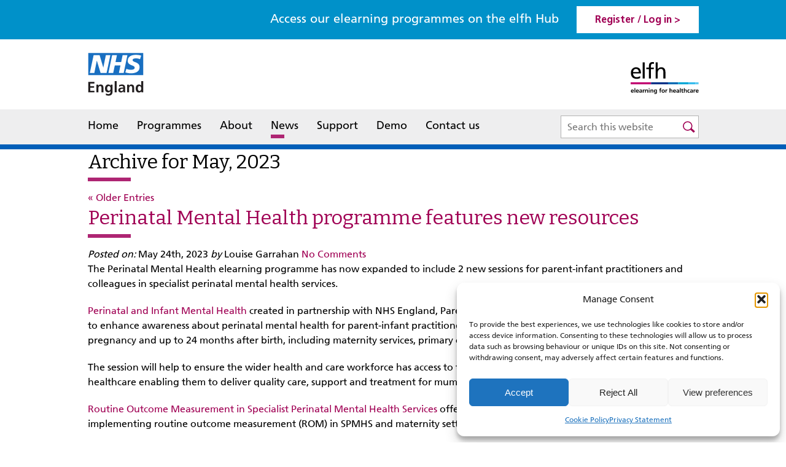

--- FILE ---
content_type: text/html; charset=UTF-8
request_url: https://www.e-lfh.org.uk/2023/05/
body_size: 20074
content:
<!DOCTYPE html PUBLIC "-//W3C//DTD XHTML 1.0 Strict//EN" "http://www.w3.org/TR/xhtml1/DTD/xhtml1-strict.dtd">
<html xmlns="http://www.w3.org/1999/xhtml" lang="en-GB">
<head profile="http://gmpg.org/xfn/11">
<!-- Google Tag Manager -->
<script type="text/plain" data-service="Google-Analytics" data-category="statistics">(function(w,d,s,l,i){w[l]=w[l]||[];w[l].push({'gtm.start':
new Date().getTime(),event:'gtm.js'});var f=d.getElementsByTagName(s)[0],
j=d.createElement(s),dl=l!='dataLayer'?'&l='+l:'';j.async=true;j.src=
'https://www.googletagmanager.com/gtm.js?id='+i+dl;f.parentNode.insertBefore(j,f);
})(window,document,'script','dataLayer','GTM-WB6KGL7P');</script>
<!-- End Google Tag Manager -->
	<meta http-equiv="Content-Type" content="text/html; charset=UTF-8" />
	<meta name="viewport" content="width=device-width, initial-scale=1.0"/>

	
	
	<link rel="shortcut icon" href="https://www.e-lfh.org.uk/wp-content/themes/lfh/images/favicon.ico" type="image/x-icon" />
	<link rel="stylesheet" href="https://www.e-lfh.org.uk/wp-content/themes/lfh/style.css" type="text/css" />
	<!--Responsive CSS-->
	<link rel="stylesheet" type="text/css" href="https://www.e-lfh.org.uk/wp-content/themes/lfh/css/responsive.css" />
	<!--Responsive CSS-->



<!-- Facebook Pixel Code -->
<script type="text/plain" data-service="facebook" data-category="marketing">
!function(f,b,e,v,n,t,s){if(f.fbq)return;n=f.fbq=function(){n.callMethod?
n.callMethod.apply(n,arguments):n.queue.push(arguments)};if(!f._fbq)f._fbq=n;
n.push=n;n.loaded=!0;n.version='2.0';n.queue=[];t=b.createElement(e);t.async=!0;
t.src=v;s=b.getElementsByTagName(e)[0];s.parentNode.insertBefore(t,s)}(window,
document,'script','https://connect.facebook.net/en_US/fbevents.js');

fbq('init', '1424574214459739');
fbq('track', "PageView");</script>
<noscript><img height="1" width="1" style="display:none"
src="https://www.facebook.com/tr?id=1424574214459739&ev=PageView&noscript=1"
/></noscript>
<!-- End Facebook Pixel Code -->
<script>fbq('track', 'CompleteRegistration', {value: '0.01', currency:
'GBP'})</script>

  <meta name='robots' content='noindex, follow' />

	<!-- This site is optimized with the Yoast SEO plugin v23.0 - https://yoast.com/wordpress/plugins/seo/ -->
	<title>May 2023 - elearning for healthcare</title>
	<meta property="og:locale" content="en_GB" />
	<meta property="og:type" content="website" />
	<meta property="og:title" content="May 2023 - elearning for healthcare" />
	<meta property="og:url" content="https://www.e-lfh.org.uk/2023/05/" />
	<meta property="og:site_name" content="elearning for healthcare" />
	<meta name="twitter:card" content="summary_large_image" />
	<meta name="twitter:site" content="@HEE_TEL" />
	<script type="application/ld+json" class="yoast-schema-graph">{"@context":"https://schema.org","@graph":[{"@type":"CollectionPage","@id":"https://www.e-lfh.org.uk/2023/05/","url":"https://www.e-lfh.org.uk/2023/05/","name":"May 2023 - elearning for healthcare","isPartOf":{"@id":"https://www.e-lfh.org.uk/#website"},"primaryImageOfPage":{"@id":"https://www.e-lfh.org.uk/2023/05/#primaryimage"},"image":{"@id":"https://www.e-lfh.org.uk/2023/05/#primaryimage"},"thumbnailUrl":"https://www.e-lfh.org.uk/wp-content/uploads/2020/11/Perinatal-Mental-Health_Latest-News.png","breadcrumb":{"@id":"https://www.e-lfh.org.uk/2023/05/#breadcrumb"},"inLanguage":"en-GB"},{"@type":"ImageObject","inLanguage":"en-GB","@id":"https://www.e-lfh.org.uk/2023/05/#primaryimage","url":"https://www.e-lfh.org.uk/wp-content/uploads/2020/11/Perinatal-Mental-Health_Latest-News.png","contentUrl":"https://www.e-lfh.org.uk/wp-content/uploads/2020/11/Perinatal-Mental-Health_Latest-News.png","width":700,"height":300,"caption":"Perinatal Mental Health"},{"@type":"BreadcrumbList","@id":"https://www.e-lfh.org.uk/2023/05/#breadcrumb","itemListElement":[{"@type":"ListItem","position":1,"name":"Home","item":"https://www.e-lfh.org.uk/"},{"@type":"ListItem","position":2,"name":"Archives for May 2023"}]},{"@type":"WebSite","@id":"https://www.e-lfh.org.uk/#website","url":"https://www.e-lfh.org.uk/","name":"elearning for healthcare","description":"","publisher":{"@id":"https://www.e-lfh.org.uk/#organization"},"potentialAction":[{"@type":"SearchAction","target":{"@type":"EntryPoint","urlTemplate":"https://www.e-lfh.org.uk/?s={search_term_string}"},"query-input":"required name=search_term_string"}],"inLanguage":"en-GB"},{"@type":"Organization","@id":"https://www.e-lfh.org.uk/#organization","name":"elearning for healthcare","url":"https://www.e-lfh.org.uk/","logo":{"@type":"ImageObject","inLanguage":"en-GB","@id":"https://www.e-lfh.org.uk/#/schema/logo/image/","url":"https://www.e-lfh.org.uk/wp-content/uploads/2021/06/elfh_logo-scaled.jpg","contentUrl":"https://www.e-lfh.org.uk/wp-content/uploads/2021/06/elfh_logo-scaled.jpg","width":2560,"height":1209,"caption":"elearning for healthcare"},"image":{"@id":"https://www.e-lfh.org.uk/#/schema/logo/image/"},"sameAs":["https://x.com/HEE_TEL"]}]}</script>
	<!-- / Yoast SEO plugin. -->


<link rel="alternate" type="application/rss+xml" title="elearning for healthcare &raquo; Feed" href="https://www.e-lfh.org.uk/feed/" />
<link rel="alternate" type="application/rss+xml" title="elearning for healthcare &raquo; Comments Feed" href="https://www.e-lfh.org.uk/comments/feed/" />
<script type="text/javascript">
/* <![CDATA[ */
window._wpemojiSettings = {"baseUrl":"https:\/\/s.w.org\/images\/core\/emoji\/15.0.3\/72x72\/","ext":".png","svgUrl":"https:\/\/s.w.org\/images\/core\/emoji\/15.0.3\/svg\/","svgExt":".svg","source":{"concatemoji":"https:\/\/www.e-lfh.org.uk\/wp-includes\/js\/wp-emoji-release.min.js?ver=6.5.7"}};
/*! This file is auto-generated */
!function(i,n){var o,s,e;function c(e){try{var t={supportTests:e,timestamp:(new Date).valueOf()};sessionStorage.setItem(o,JSON.stringify(t))}catch(e){}}function p(e,t,n){e.clearRect(0,0,e.canvas.width,e.canvas.height),e.fillText(t,0,0);var t=new Uint32Array(e.getImageData(0,0,e.canvas.width,e.canvas.height).data),r=(e.clearRect(0,0,e.canvas.width,e.canvas.height),e.fillText(n,0,0),new Uint32Array(e.getImageData(0,0,e.canvas.width,e.canvas.height).data));return t.every(function(e,t){return e===r[t]})}function u(e,t,n){switch(t){case"flag":return n(e,"\ud83c\udff3\ufe0f\u200d\u26a7\ufe0f","\ud83c\udff3\ufe0f\u200b\u26a7\ufe0f")?!1:!n(e,"\ud83c\uddfa\ud83c\uddf3","\ud83c\uddfa\u200b\ud83c\uddf3")&&!n(e,"\ud83c\udff4\udb40\udc67\udb40\udc62\udb40\udc65\udb40\udc6e\udb40\udc67\udb40\udc7f","\ud83c\udff4\u200b\udb40\udc67\u200b\udb40\udc62\u200b\udb40\udc65\u200b\udb40\udc6e\u200b\udb40\udc67\u200b\udb40\udc7f");case"emoji":return!n(e,"\ud83d\udc26\u200d\u2b1b","\ud83d\udc26\u200b\u2b1b")}return!1}function f(e,t,n){var r="undefined"!=typeof WorkerGlobalScope&&self instanceof WorkerGlobalScope?new OffscreenCanvas(300,150):i.createElement("canvas"),a=r.getContext("2d",{willReadFrequently:!0}),o=(a.textBaseline="top",a.font="600 32px Arial",{});return e.forEach(function(e){o[e]=t(a,e,n)}),o}function t(e){var t=i.createElement("script");t.src=e,t.defer=!0,i.head.appendChild(t)}"undefined"!=typeof Promise&&(o="wpEmojiSettingsSupports",s=["flag","emoji"],n.supports={everything:!0,everythingExceptFlag:!0},e=new Promise(function(e){i.addEventListener("DOMContentLoaded",e,{once:!0})}),new Promise(function(t){var n=function(){try{var e=JSON.parse(sessionStorage.getItem(o));if("object"==typeof e&&"number"==typeof e.timestamp&&(new Date).valueOf()<e.timestamp+604800&&"object"==typeof e.supportTests)return e.supportTests}catch(e){}return null}();if(!n){if("undefined"!=typeof Worker&&"undefined"!=typeof OffscreenCanvas&&"undefined"!=typeof URL&&URL.createObjectURL&&"undefined"!=typeof Blob)try{var e="postMessage("+f.toString()+"("+[JSON.stringify(s),u.toString(),p.toString()].join(",")+"));",r=new Blob([e],{type:"text/javascript"}),a=new Worker(URL.createObjectURL(r),{name:"wpTestEmojiSupports"});return void(a.onmessage=function(e){c(n=e.data),a.terminate(),t(n)})}catch(e){}c(n=f(s,u,p))}t(n)}).then(function(e){for(var t in e)n.supports[t]=e[t],n.supports.everything=n.supports.everything&&n.supports[t],"flag"!==t&&(n.supports.everythingExceptFlag=n.supports.everythingExceptFlag&&n.supports[t]);n.supports.everythingExceptFlag=n.supports.everythingExceptFlag&&!n.supports.flag,n.DOMReady=!1,n.readyCallback=function(){n.DOMReady=!0}}).then(function(){return e}).then(function(){var e;n.supports.everything||(n.readyCallback(),(e=n.source||{}).concatemoji?t(e.concatemoji):e.wpemoji&&e.twemoji&&(t(e.twemoji),t(e.wpemoji)))}))}((window,document),window._wpemojiSettings);
/* ]]> */
</script>
<style id='wp-emoji-styles-inline-css' type='text/css'>

	img.wp-smiley, img.emoji {
		display: inline !important;
		border: none !important;
		box-shadow: none !important;
		height: 1em !important;
		width: 1em !important;
		margin: 0 0.07em !important;
		vertical-align: -0.1em !important;
		background: none !important;
		padding: 0 !important;
	}
</style>
<link rel='stylesheet' id='wp-block-library-css' href='https://www.e-lfh.org.uk/wp-includes/css/dist/block-library/style.min.css?ver=6.5.7' type='text/css' media='all' />
<style id='classic-theme-styles-inline-css' type='text/css'>
/*! This file is auto-generated */
.wp-block-button__link{color:#fff;background-color:#32373c;border-radius:9999px;box-shadow:none;text-decoration:none;padding:calc(.667em + 2px) calc(1.333em + 2px);font-size:1.125em}.wp-block-file__button{background:#32373c;color:#fff;text-decoration:none}
</style>
<style id='global-styles-inline-css' type='text/css'>
body{--wp--preset--color--black: #000000;--wp--preset--color--cyan-bluish-gray: #abb8c3;--wp--preset--color--white: #ffffff;--wp--preset--color--pale-pink: #f78da7;--wp--preset--color--vivid-red: #cf2e2e;--wp--preset--color--luminous-vivid-orange: #ff6900;--wp--preset--color--luminous-vivid-amber: #fcb900;--wp--preset--color--light-green-cyan: #7bdcb5;--wp--preset--color--vivid-green-cyan: #00d084;--wp--preset--color--pale-cyan-blue: #8ed1fc;--wp--preset--color--vivid-cyan-blue: #0693e3;--wp--preset--color--vivid-purple: #9b51e0;--wp--preset--gradient--vivid-cyan-blue-to-vivid-purple: linear-gradient(135deg,rgba(6,147,227,1) 0%,rgb(155,81,224) 100%);--wp--preset--gradient--light-green-cyan-to-vivid-green-cyan: linear-gradient(135deg,rgb(122,220,180) 0%,rgb(0,208,130) 100%);--wp--preset--gradient--luminous-vivid-amber-to-luminous-vivid-orange: linear-gradient(135deg,rgba(252,185,0,1) 0%,rgba(255,105,0,1) 100%);--wp--preset--gradient--luminous-vivid-orange-to-vivid-red: linear-gradient(135deg,rgba(255,105,0,1) 0%,rgb(207,46,46) 100%);--wp--preset--gradient--very-light-gray-to-cyan-bluish-gray: linear-gradient(135deg,rgb(238,238,238) 0%,rgb(169,184,195) 100%);--wp--preset--gradient--cool-to-warm-spectrum: linear-gradient(135deg,rgb(74,234,220) 0%,rgb(151,120,209) 20%,rgb(207,42,186) 40%,rgb(238,44,130) 60%,rgb(251,105,98) 80%,rgb(254,248,76) 100%);--wp--preset--gradient--blush-light-purple: linear-gradient(135deg,rgb(255,206,236) 0%,rgb(152,150,240) 100%);--wp--preset--gradient--blush-bordeaux: linear-gradient(135deg,rgb(254,205,165) 0%,rgb(254,45,45) 50%,rgb(107,0,62) 100%);--wp--preset--gradient--luminous-dusk: linear-gradient(135deg,rgb(255,203,112) 0%,rgb(199,81,192) 50%,rgb(65,88,208) 100%);--wp--preset--gradient--pale-ocean: linear-gradient(135deg,rgb(255,245,203) 0%,rgb(182,227,212) 50%,rgb(51,167,181) 100%);--wp--preset--gradient--electric-grass: linear-gradient(135deg,rgb(202,248,128) 0%,rgb(113,206,126) 100%);--wp--preset--gradient--midnight: linear-gradient(135deg,rgb(2,3,129) 0%,rgb(40,116,252) 100%);--wp--preset--font-size--small: 13px;--wp--preset--font-size--medium: 20px;--wp--preset--font-size--large: 36px;--wp--preset--font-size--x-large: 42px;--wp--preset--spacing--20: 0.44rem;--wp--preset--spacing--30: 0.67rem;--wp--preset--spacing--40: 1rem;--wp--preset--spacing--50: 1.5rem;--wp--preset--spacing--60: 2.25rem;--wp--preset--spacing--70: 3.38rem;--wp--preset--spacing--80: 5.06rem;--wp--preset--shadow--natural: 6px 6px 9px rgba(0, 0, 0, 0.2);--wp--preset--shadow--deep: 12px 12px 50px rgba(0, 0, 0, 0.4);--wp--preset--shadow--sharp: 6px 6px 0px rgba(0, 0, 0, 0.2);--wp--preset--shadow--outlined: 6px 6px 0px -3px rgba(255, 255, 255, 1), 6px 6px rgba(0, 0, 0, 1);--wp--preset--shadow--crisp: 6px 6px 0px rgba(0, 0, 0, 1);}:where(.is-layout-flex){gap: 0.5em;}:where(.is-layout-grid){gap: 0.5em;}body .is-layout-flex{display: flex;}body .is-layout-flex{flex-wrap: wrap;align-items: center;}body .is-layout-flex > *{margin: 0;}body .is-layout-grid{display: grid;}body .is-layout-grid > *{margin: 0;}:where(.wp-block-columns.is-layout-flex){gap: 2em;}:where(.wp-block-columns.is-layout-grid){gap: 2em;}:where(.wp-block-post-template.is-layout-flex){gap: 1.25em;}:where(.wp-block-post-template.is-layout-grid){gap: 1.25em;}.has-black-color{color: var(--wp--preset--color--black) !important;}.has-cyan-bluish-gray-color{color: var(--wp--preset--color--cyan-bluish-gray) !important;}.has-white-color{color: var(--wp--preset--color--white) !important;}.has-pale-pink-color{color: var(--wp--preset--color--pale-pink) !important;}.has-vivid-red-color{color: var(--wp--preset--color--vivid-red) !important;}.has-luminous-vivid-orange-color{color: var(--wp--preset--color--luminous-vivid-orange) !important;}.has-luminous-vivid-amber-color{color: var(--wp--preset--color--luminous-vivid-amber) !important;}.has-light-green-cyan-color{color: var(--wp--preset--color--light-green-cyan) !important;}.has-vivid-green-cyan-color{color: var(--wp--preset--color--vivid-green-cyan) !important;}.has-pale-cyan-blue-color{color: var(--wp--preset--color--pale-cyan-blue) !important;}.has-vivid-cyan-blue-color{color: var(--wp--preset--color--vivid-cyan-blue) !important;}.has-vivid-purple-color{color: var(--wp--preset--color--vivid-purple) !important;}.has-black-background-color{background-color: var(--wp--preset--color--black) !important;}.has-cyan-bluish-gray-background-color{background-color: var(--wp--preset--color--cyan-bluish-gray) !important;}.has-white-background-color{background-color: var(--wp--preset--color--white) !important;}.has-pale-pink-background-color{background-color: var(--wp--preset--color--pale-pink) !important;}.has-vivid-red-background-color{background-color: var(--wp--preset--color--vivid-red) !important;}.has-luminous-vivid-orange-background-color{background-color: var(--wp--preset--color--luminous-vivid-orange) !important;}.has-luminous-vivid-amber-background-color{background-color: var(--wp--preset--color--luminous-vivid-amber) !important;}.has-light-green-cyan-background-color{background-color: var(--wp--preset--color--light-green-cyan) !important;}.has-vivid-green-cyan-background-color{background-color: var(--wp--preset--color--vivid-green-cyan) !important;}.has-pale-cyan-blue-background-color{background-color: var(--wp--preset--color--pale-cyan-blue) !important;}.has-vivid-cyan-blue-background-color{background-color: var(--wp--preset--color--vivid-cyan-blue) !important;}.has-vivid-purple-background-color{background-color: var(--wp--preset--color--vivid-purple) !important;}.has-black-border-color{border-color: var(--wp--preset--color--black) !important;}.has-cyan-bluish-gray-border-color{border-color: var(--wp--preset--color--cyan-bluish-gray) !important;}.has-white-border-color{border-color: var(--wp--preset--color--white) !important;}.has-pale-pink-border-color{border-color: var(--wp--preset--color--pale-pink) !important;}.has-vivid-red-border-color{border-color: var(--wp--preset--color--vivid-red) !important;}.has-luminous-vivid-orange-border-color{border-color: var(--wp--preset--color--luminous-vivid-orange) !important;}.has-luminous-vivid-amber-border-color{border-color: var(--wp--preset--color--luminous-vivid-amber) !important;}.has-light-green-cyan-border-color{border-color: var(--wp--preset--color--light-green-cyan) !important;}.has-vivid-green-cyan-border-color{border-color: var(--wp--preset--color--vivid-green-cyan) !important;}.has-pale-cyan-blue-border-color{border-color: var(--wp--preset--color--pale-cyan-blue) !important;}.has-vivid-cyan-blue-border-color{border-color: var(--wp--preset--color--vivid-cyan-blue) !important;}.has-vivid-purple-border-color{border-color: var(--wp--preset--color--vivid-purple) !important;}.has-vivid-cyan-blue-to-vivid-purple-gradient-background{background: var(--wp--preset--gradient--vivid-cyan-blue-to-vivid-purple) !important;}.has-light-green-cyan-to-vivid-green-cyan-gradient-background{background: var(--wp--preset--gradient--light-green-cyan-to-vivid-green-cyan) !important;}.has-luminous-vivid-amber-to-luminous-vivid-orange-gradient-background{background: var(--wp--preset--gradient--luminous-vivid-amber-to-luminous-vivid-orange) !important;}.has-luminous-vivid-orange-to-vivid-red-gradient-background{background: var(--wp--preset--gradient--luminous-vivid-orange-to-vivid-red) !important;}.has-very-light-gray-to-cyan-bluish-gray-gradient-background{background: var(--wp--preset--gradient--very-light-gray-to-cyan-bluish-gray) !important;}.has-cool-to-warm-spectrum-gradient-background{background: var(--wp--preset--gradient--cool-to-warm-spectrum) !important;}.has-blush-light-purple-gradient-background{background: var(--wp--preset--gradient--blush-light-purple) !important;}.has-blush-bordeaux-gradient-background{background: var(--wp--preset--gradient--blush-bordeaux) !important;}.has-luminous-dusk-gradient-background{background: var(--wp--preset--gradient--luminous-dusk) !important;}.has-pale-ocean-gradient-background{background: var(--wp--preset--gradient--pale-ocean) !important;}.has-electric-grass-gradient-background{background: var(--wp--preset--gradient--electric-grass) !important;}.has-midnight-gradient-background{background: var(--wp--preset--gradient--midnight) !important;}.has-small-font-size{font-size: var(--wp--preset--font-size--small) !important;}.has-medium-font-size{font-size: var(--wp--preset--font-size--medium) !important;}.has-large-font-size{font-size: var(--wp--preset--font-size--large) !important;}.has-x-large-font-size{font-size: var(--wp--preset--font-size--x-large) !important;}
.wp-block-navigation a:where(:not(.wp-element-button)){color: inherit;}
:where(.wp-block-post-template.is-layout-flex){gap: 1.25em;}:where(.wp-block-post-template.is-layout-grid){gap: 1.25em;}
:where(.wp-block-columns.is-layout-flex){gap: 2em;}:where(.wp-block-columns.is-layout-grid){gap: 2em;}
.wp-block-pullquote{font-size: 1.5em;line-height: 1.6;}
</style>
<link rel='stylesheet' id='cmplz-general-css' href='https://www.e-lfh.org.uk/wp-content/plugins/complianz-gdpr/assets/css/cookieblocker.min.css?ver=1756207536' type='text/css' media='all' />
<link rel="https://api.w.org/" href="https://www.e-lfh.org.uk/wp-json/" />			<style>.cmplz-hidden {
					display: none !important;
				}</style><link rel="icon" href="https://www.e-lfh.org.uk/wp-content/uploads/2021/09/favicon.jpg" sizes="32x32" />
<link rel="icon" href="https://www.e-lfh.org.uk/wp-content/uploads/2021/09/favicon.jpg" sizes="192x192" />
<link rel="apple-touch-icon" href="https://www.e-lfh.org.uk/wp-content/uploads/2021/09/favicon.jpg" />
<meta name="msapplication-TileImage" content="https://www.e-lfh.org.uk/wp-content/uploads/2021/09/favicon.jpg" />
	<link rel="pingback" href="https://www.e-lfh.org.uk/xmlrpc.php" />
	

	<script src="https://www.e-lfh.org.uk/wp-content/themes/lfh/js/jquery-3.1.1.min.js"></script>

<!--[if lt IE 9]>
<script src="//code.jquery.com/jquery-1.11.0.min.js"></script>
<script src="https://www.e-lfh.org.uk/wp-content/themes/lfh/js/html5shiv.js"></script>
<link rel="stylesheet" type="text/css" href="https://www.e-lfh.org.uk/wp-content/themes/lfh/css/ie.css" />
<link rel="stylesheet" type="text/css" href="https://www.e-lfh.org.uk/wp-content/themes/lfh/css/slick.css" />
<script src="https://www.e-lfh.org.uk/wp-content/themes/lfh/js/selectivizr-min.js"></script>
<![endif]-->




		<script src="https://www.e-lfh.org.uk/wp-content/themes/lfh/js/jquery.nice-select.min.js"></script>
		<script src="https://www.e-lfh.org.uk/wp-content/themes/lfh/js/slick.js"></script>
	<script src="https://www.e-lfh.org.uk/wp-content/themes/lfh/js/scripts.js"></script>
	<script>
	var jspath = "https://www.e-lfh.org.uk";
	var isAdmin = "false";
	</script>

</head>

<body data-cmplz=1 class="archive date">
<!-- Google Tag Manager (noscript) -->
<noscript><div class="cmplz-placeholder-parent"><iframe data-placeholder-image="https://www.e-lfh.org.uk/wp-content/plugins/complianz-gdpr/assets/images/placeholders/default-minimal.jpg" data-category="statistics" data-service="Google-Analytics" class="cmplz-placeholder-element cmplz-iframe cmplz-iframe-styles cmplz-no-video " data-cmplz-target="src" data-src-cmplz="https://www.googletagmanager.com/ns.html?id=GTM-WB6KGL7P"  src="about:blank" 
height="0" width="0" style="display:none;visibility:hidden"></iframe></div></noscript>
<!-- End Google Tag Manager (noscript) -->

	<div id="page-wrap">

		<!--Top Register/login div-->
		<div class="topregisterloginsec">

			<div class="midcontainer">
				<a href="javascript:void(0)" class="menuclick"  title="Register or login to the elfh hub"><span></span><span></span><span></span>Menu</a>
							<span class="accesslearningtxt">Access our elearning programmes on the elfh Hub</span>
								 <span class="hubtxt">Hub</span>
				<a href="https://portal.e-lfh.org.uk/" target="_blank" role="link" tabindex="0" title="Register or login to the elfh hub">Register / Log in ></a>


			</div>

		</div>

		<!--Top Register/login div-->

		<header>
			<div class="midcontainer">
				<div class="logoLeft"><a href="https://www.england.nhs.uk/" target="_blank"><img class="svglogo"  src="https://www.e-lfh.org.uk/wp-content/themes/lfh/images/NHS_England_logo.svg" alt="NHS England" title="NHS England" />
				 <!--[if lt IE 9]>
            <img src="https://www.e-lfh.org.uk/wp-content/themes/lfh/images/NHS_England_logo.png" alt="NHS England" title="NHS England">
        <![endif]-->
				</a></div>

				<div class="logoright"><a href="https://www.e-lfh.org.uk/"><img class="svglogo" src="https://www.e-lfh.org.uk/wp-content/themes/lfh/images/logo.svg" alt="elearning for healthcare" title="elearning for healthcare" />
				 <!--[if lt IE 9]>
            <img src="https://www.e-lfh.org.uk/wp-content/themes/lfh/images/logo.png" alt="elearning for healthcare" title="elearning for healthcare" >
        <![endif]-->
				</a></div>

			</div>

			<nav>
			<div class="midcontainer">
			<div class="resmenu">
				<div class="reslogo"><a href="https://www.e-lfh.org.uk/"><img src="https://www.e-lfh.org.uk/wp-content/themes/lfh/images/logo.svg" alt="elearning for healthcare" title="elearning for healthcare" /></a><a href="javascript:void(0)" class="closemenu">Close</a> </div>
					<div class="menu-header-menu-container"><ul id="menu-header-menu" class="header-nav"><li id="menu-item-30" class="menu-item menu-item-type-post_type menu-item-object-page menu-item-home menu-item-30"><a href="https://www.e-lfh.org.uk/">Home</a></li>
<li id="menu-item-29" class="menu-item menu-item-type-post_type menu-item-object-page menu-item-29"><a href="https://www.e-lfh.org.uk/programmes/">Programmes</a></li>
<li id="menu-item-28" class="aboutmenu menu-item menu-item-type-post_type menu-item-object-page menu-item-28"><a href="https://www.e-lfh.org.uk/about/">About</a></li>
<li id="menu-item-27" class="menu-item menu-item-type-post_type menu-item-object-page current_page_parent menu-item-27"><a href="https://www.e-lfh.org.uk/news/">News</a></li>
<li id="menu-item-26" class="menu-item menu-item-type-post_type menu-item-object-page menu-item-26"><a href="https://www.e-lfh.org.uk/support/">Support</a></li>
<li id="menu-item-25" class="menu-item menu-item-type-post_type menu-item-object-page menu-item-25"><a href="https://www.e-lfh.org.uk/demo/">Demo</a></li>
<li id="menu-item-24" class="menu-item menu-item-type-post_type menu-item-object-page menu-item-24"><a href="https://www.e-lfh.org.uk/contact-us/">Contact us</a></li>
</ul></div></div>	<div id="sb-search" class="sb-search">
<form role="search" method="get" class="search-form" action="https://www.e-lfh.org.uk/">
      <input type="search" class="sb-search-input"
            placeholder="Search this website"
            value="" name="s"
            title="Search for:" />
    <input aria-hidden="true" type="submit" class="sb-search-submit" value="Search" />
        <span class="sb-icon-search"></span>
</form>
</div></div></nav>






			<!--<h1><a href="https://www.e-lfh.org.uk/">elearning for healthcare</a></h1>
			<div class="description"></div>-->


		</header>



<main>
		
 			
							<h2>Archive for May, 2023</h2>

			
			<div class="navigation">
	<div class="next-posts"><a href="https://www.e-lfh.org.uk/2023/05/page/2/" >&laquo; Older Entries</a></div>
	<div class="prev-posts"></div>
</div>
						
				<div class="post-24738 post type-post status-publish format-standard has-post-thumbnail hentry category-elearning-programmes category-latest-news-articles tag-perinatal-mental-health">
				
						<h2 id="post-24738"><a href="https://www.e-lfh.org.uk/perinatal-mental-health-programme-features-new-resources/">Perinatal Mental Health programme features new resources</a></h2>
					
						<div class="meta">
	<em>Posted on:</em> May 24th, 2023	<em>by</em> Louise Garrahan	<a href="https://www.e-lfh.org.uk/perinatal-mental-health-programme-features-new-resources/#respond" class="comments-link" >No Comments</a></div>
						<div class="entry">
							<p style="font-weight: 400">The Perinatal Mental Health elearning programme has now expanded to include 2 new sessions for parent-infant practitioners and colleagues in specialist perinatal mental health services.</p>
<p style="font-weight: 400"><a href="https://portal.e-lfh.org.uk/Component/Details/810279" target="_blank" rel="noopener">Perinatal and Infant Mental Health</a> created in partnership with NHS England, Parent-Infant Foundation and key partners, is designed to enhance awareness about perinatal mental health for parent-infant practitioners working in settings supporting women during pregnancy and up to 24 months after birth, including maternity services, primary care, charities, and community groups.</p>
<p style="font-weight: 400">The session will help to ensure the wider health and care workforce has access to the right knowledge and skills in perinatal mental healthcare enabling them to deliver quality care, support and treatment for mum, baby and family members, wherever they are.</p>
<p style="font-weight: 400"><a href="https://portal.e-lfh.org.uk/Component/Details/810305" target="_blank" rel="noopener">Routine Outcome Measurement in Specialist Perinatal Mental Health Services</a> offers tools, tips and information to help in implementing routine outcome measurement (ROM) in SPMHS and maternity settings.</p>
<p style="font-weight: 400">The session, which has been co-developed by NHS England, will benefit practitioners across SPMHS and maternity services by helping them to incorporate the outcome measures into conversations with patients.</p>
<p style="font-weight: 400">The 2 new sessions complement 3 existing elearning courses which focus on perinatal health for health visitors, occupational therapists and the competency framework.</p>
<p style="font-weight: 400">For more information and to access the new and existing sessions, please visit the <a href="https://www.e-lfh.org.uk/programmes/perinatal-mental-health/" target="_blank" rel="noopener">Perinatal Mental Health programme page</a>.</p>
						</div>

				</div>

						
				<div class="post-24731 post type-post status-publish format-standard has-post-thumbnail hentry category-elearning-programmes category-latest-news-articles tag-dermatology tag-e-dermatology">
				
						<h2 id="post-24731"><a href="https://www.e-lfh.org.uk/dermatology-elearning-sessions-now-updated-2/">Dermatology elearning sessions now updated</a></h2>
					
						<div class="meta">
	<em>Posted on:</em> May 24th, 2023	<em>by</em> Louise Garrahan	<a href="https://www.e-lfh.org.uk/dermatology-elearning-sessions-now-updated-2/#respond" class="comments-link" >No Comments</a></div>
						<div class="entry">
							<p style="font-weight: 400">NHS England elearning for healthcare has worked with the British Association of Dermatologists to develop 7 new sessions for the e-dermatology elearning programme.</p>
<p style="font-weight: 400">The new sessions are:</p>
<ul style="font-weight: 400">
<li><a href="https://portal.e-lfh.org.uk/Component/Details/38242">Occupational dermatitis</a></li>
<li><a href="https://portal.e-lfh.org.uk/Component/Details/796083">Plant dermatitis</a> (plants and the skin)</li>
<li><a href="https://portal.e-lfh.org.uk/Component/Details/806992">A hairdresser with hand dermatitis</a></li>
<li><a href="https://portal.e-lfh.org.uk/Component/Details/37916">Neonatal rashes</a></li>
<li><a href="https://portal.e-lfh.org.uk/Component/Details/4053">Scanty hair</a></li>
<li><a href="https://portal.e-lfh.org.uk/Component/Details/811867">Phototherapy</a></li>
<li><a href="https://portal.e-lfh.org.uk/Component/Details/811730">Teledermatology key principles and applications</a></li>
</ul>
<p style="font-weight: 400">The existing <a href="https://portal.e-lfh.org.uk/Component/Details/72490">Borrelia and Consequences of Lyme Disease</a> has also been updated.</p>
<p style="font-weight: 400">Each session takes approximately 20 minutes to complete and learners will gain a greater understanding and specialist training in dermatology from accessing the resources.</p>
<p style="font-weight: 400">e-Dermatology focuses on the diagnosis and management of common dermatological disorders. It is available, free of charge, to all clinicians and healthcare professionals including junior doctors, specialty doctors, GPs, physician associates (PAs) and nurses working in the NHS.</p>
<p style="font-weight: 400">To access the new sessions, plus many more on topics such as psoriasis, eczema and skin cancers, please visit the <a href="https://www.e-lfh.org.uk/programmes/dermatology/">e-dermatology programme page</a>.</p>
						</div>

				</div>

						
				<div class="post-24642 post type-post status-publish format-standard has-post-thumbnail hentry category-elearning-programmes category-releases category-latest-news-articles tag-nhs tag-elearning tag-children-and-families tag-conflict-management tag-training tag-healthcare">
				
						<h2 id="post-24642"><a href="https://www.e-lfh.org.uk/nhs-england-launches-first-conflict-management-training-in-childrens-healthcare/">NHS England launches first conflict management training in children’s healthcare</a></h2>
					
						<div class="meta">
	<em>Posted on:</em> May 24th, 2023	<em>by</em> Kieron Bradshaw	<a href="https://www.e-lfh.org.uk/nhs-england-launches-first-conflict-management-training-in-childrens-healthcare/#respond" class="comments-link" >No Comments</a></div>
						<div class="entry">
							<p>Staff working at all levels in children’s healthcare can for the first time access an online toolkit for recognising, managing and de-escalating conflict between families and healthcare professionals.</p>
<p>Conflict is upsetting and time-consuming for everyone involved and can also affect the care and treatment of a child. The new Understanding and Managing Conflict in Children’s Healthcare elearning foundation course will support staff to enhance their skills and confidence in managing these challenging situations.</p>
<p>Created by NHS England in partnership with the Medical Mediation Foundation (MMF), the content has been developed with the support and expertise of health professionals and parents and carers, who have had direct experience of conflict in children’s healthcare. It is underpinned by peer-reviewed research from children’s healthcare settings.</p>
<p>Launching the new training course, Fiona Lynch, CNO Senior Nurse Fellow at NHS England said:</p>
<p><em> </em><em>“Unresolved conflict is upsetting and we know that without appropriate and timely management, it can be both a barrier to great care and can impact on the wellbeing of staff and families. This fantastic new resource covers the overarching principles of managing conflict and supports healthcare providers to recognise and intervene early to manage the situation themselves.”</em></p>
<p>In an introduction to the course, Professor Simon Kenny, National Clinical Director for Children and Young People at NHS England said:</p>
<p><em>&#8220;I&#8217;m really delighted to introduce this course and I hope that you find it useful. We know that the evidence shows that this reduces the level of conflict, and that means that we can have a better relationship with our parents, give better support to the children that we look after, and also from a professional level, go to work without having that dreadful feeling that you&#8217;re going to be having a battle all day.&#8221;</em></p>
<p>The interactive training course includes a research-based pathway developed to help recognise the triggers and warning signs of conflict and how it escalates. It features interviews with parents and health professionals, short discussions with the course facilitators designed to enhance learning, demonstrations by actors of key skills for de-escalating conflict, and provides a range of perspectives and additional skills to help navigate these complex situations.</p>
<p>The online course comprises 3 modules covering the causes and impact of conflict, the conflict pathway, and the skills and strategies to manage and de-escalate conflict. Each module can be completed at the learner’s own pace, saving work as they go, and all learners will receive a certificate once they&#8217;ve completed all three modules.</p>
<p>Discussing the training, Kate Pye, Deputy Director for Children and Young People&#8217;s Nursing at NHS England, said:</p>
<p><em>“As a children&#8217;s nurse and previous head of nursing, I know the significant impact conflict can have on patient care, parents, and our NHS colleagues, so I&#8217;m delighted to introduce this course on recognising and managing conflict within children&#8217;s healthcare, which is available to all staff within the NHS. This is a comprehensive course which will provide you with some key tools and strategies to support you in recognising, managing, de-escalating, and hopefully preventing conflict. I hope you enjoy it and find it valuable.”</em></p>
<p>Sarah Barclay, Founder and Director of MMF said:</p>
<p><em> </em><em>“We have seen the impact that conflict can have on health professionals and families. However, many staff working in children’s healthcare have little or no training in recognising and managing it. We are really excited to launch this new training programme with NHS England. It will help staff working at all levels in children’s healthcare to understand the triggers, warning signs and stages of conflict escalation, and give them tools and resources to approach these challenging situations with compassion and confidence .”</em></p>
<h2><strong>Accessing the training</strong></h2>
<p>To find out more and to access the training, please visit the <a href="https://www.e-lfh.org.uk/programmes/recognising-and-managing-conflict-between-childrens-families-and-healthcare-providers/">Understanding and Managing Conflict in Children’s Healthcare programme page</a>.</p>
<hr />
<h3><strong>About MMF</strong></h3>
<p>Established in 2010 as a not-for-profit organisation for understanding and managing conflict in children’s healthcare, the Medical Mediation Foundation (MMF) has trained more than eight thousand health professionals across the NHS and internationally.</p>
<p>Its peer-reviewed conflict management framework provides health professionals with a structured pathway designed to help them understand and manage conflict promptly and maintain constructive and collaborative relationships with families and patients. It offers face to face and virtual training, conflict coaching and mediation.</p>
						</div>

				</div>

						
				<div class="post-24630 post type-post status-publish format-standard has-post-thumbnail hentry category-elearning-programmes category-latest-news-articles tag-multidisciplinary-approaches-to-maternal-health">
				
						<h2 id="post-24630"><a href="https://www.e-lfh.org.uk/medical-problems-in-pregnancy-undergoes-review-and-name-change/">Medical Problems in Pregnancy undergoes review and name change</a></h2>
					
						<div class="meta">
	<em>Posted on:</em> May 18th, 2023	<em>by</em> Louise Garrahan	<a href="https://www.e-lfh.org.uk/medical-problems-in-pregnancy-undergoes-review-and-name-change/#respond" class="comments-link" >No Comments</a></div>
						<div class="entry">
							<p style="font-weight: 400">The Medical Problems in Pregnancy elearning programme has recently been reviewed and renamed Multidisciplinary Approaches to Maternal Health.</p>
<p style="font-weight: 400">Developed with NHS England’s Maternity Team, the programme was originally aimed at internal medicine trainees, but following a significant review of its content, it is now aimed more widely at multi-disciplinary teams that deliver maternity services.</p>
<p style="font-weight: 400">Multidisciplinary Approaches to Maternal Health features 10 modules covering topics including pregnancy physiology, prescribing safely in pregnancy and mental health. The sessions include interactive exercises, case studies and short videos to increase learners’ knowledge and confidence in this field.</p>
<p style="font-weight: 400">By the end of the programme learners should gain a deeper understanding of physiological and pathophysiological influences that impact on women’s health during pregnancy, and their infants. They should also be able to evaluate the common medical disorders in pregnancy and communicate their knowledge to healthcare professionals that deliver patient-centred care.</p>
<p style="font-weight: 400">For more information and to access the programme, please visit the <a href="https://www.e-lfh.org.uk/programmes/multidisciplinary-approaches-to-maternal-health/" target="_blank" rel="noopener">Multidisciplinary Approaches to Maternal Health webpage</a>.</p>
						</div>

				</div>

						
				<div class="post-24615 post type-post status-publish format-standard has-post-thumbnail hentry category-latest-news-articles category-elearning-programmes tag-end-of-life-care tag-e-gp">
				
						<h2 id="post-24615"><a href="https://www.e-lfh.org.uk/e-gps-end-of-life-care-sessions-now-updated/">e-GP’s End of Life Care sessions now updated</a></h2>
					
						<div class="meta">
	<em>Posted on:</em> May 17th, 2023	<em>by</em> Louise Garrahan	<a href="https://www.e-lfh.org.uk/e-gps-end-of-life-care-sessions-now-updated/#respond" class="comments-link" >No Comments</a></div>
						<div class="entry">
							<p style="font-weight: 400">NHS England elearning for healthcare has worked with the Royal College of General Practitioners to review and update 5 sessions within the e-GP elearning programme.</p>
<p style="font-weight: 400">The updated sessions can be found in the <a href="https://portal.e-lfh.org.uk/Component/Details/393001" target="_blank" rel="noopener">End of Life Care</a> course and feature updated images and language.</p>
<p style="font-weight: 400">More than 57,000 GPs, nursing staff and allied health professionals have accessed e-GP and the sessions have been launched almost 800,000 times.</p>
<p style="font-weight: 400">For more information and to access the revised resources, please visit the <a href="https://www.e-lfh.org.uk/programmes/general-practitioners/" target="_blank" rel="noopener">e-GP programme page</a>.</p>
						</div>

				</div>

						
				<div class="post-24531 post type-post status-publish format-standard has-post-thumbnail hentry category-elearning-programmes category-releases category-latest-news-articles tag-foundation tag-primary-care tag-social-care tag-nhs tag-elearning tag-teamwork tag-collaboration">
				
						<h2 id="post-24531"><a href="https://www.e-lfh.org.uk/effective-teamwork-across-the-health-and-care-system-foundation-update-may-2023/">Effective teamwork across the health and care system: Foundation update (May 2023)</a></h2>
					
						<div class="meta">
	<em>Posted on:</em> May 15th, 2023	<em>by</em> Kieron Bradshaw	<a href="https://www.e-lfh.org.uk/effective-teamwork-across-the-health-and-care-system-foundation-update-may-2023/#respond" class="comments-link" >No Comments</a></div>
						<div class="entry">
							<p>Welcome to your May 2023 update from the Foundation elearning programme.</p>
<p>Effective teamwork will play a significant role throughout your career, and this includes crossing traditional boundaries to collaborate with teams across the health and care system. The following sessions cover working with teams across primary, secondary and social care boundaries and include key topic areas such as referrals, effective handover and patient safety.</p>
<h2><strong>Sessions: </strong></h2>
<ul>
<li><a href="https://portal.e-lfh.org.uk/Component/Details/700659">Primary, Secondary Care Interface</a></li>
<li><a href="https://portal.e-lfh.org.uk/Component/Details/705192">Effective Referrals to Other Clinical Teams</a></li>
<li><a href="https://portal.e-lfh.org.uk/Component/Details/700587">Good Handover Practice</a></li>
<li><a href="https://portal.e-lfh.org.uk/Component/Details/700659">Primary, Secondary Care Interface</a></li>
<li><a href="https://portal.e-lfh.org.uk/Component/Details/700619">Ward and Therapy Services</a></li>
<li><a href="https://portal.e-lfh.org.uk/Component/Details/700623">Ward and Social Services</a></li>
<li><a href="https://portal.e-lfh.org.uk/Component/Details/705192">Effective Referrals to Other Clinical Teams</a></li>
<li><a href="https://portal.e-lfh.org.uk/Component/Details/700687">Team Working and Patient Safety</a></li>
</ul>
<p>The sessions cover key areas in your curriculum on:</p>
<p>FPC 2: Clinical Prioritisation</p>
<p>FPC 3: Holistic Planning</p>
<p>FPC 4: Communication and Care</p>
<p>FPC 5: Continuity of Care</p>
<p>FPC 6: Sharing the Vision</p>
<p>The <a href="https://www.e-lfh.org.uk/programmes/foundation-programme/">Foundation elearning programme</a> has been developed specifically for Foundation doctors by the Academy of Medical Royal Colleges in partnership with NHS England elearning for healthcare (NHSE elfh), and is approved by the UK Foundation Programme (UKFPO).</p>
<p>The Foundation programme has a range of other sessions that might help you. Please log in to the programme page to view more.</p>
<p>You can sign on to the elearning with your login supplied by elearning for healthcare at any time during your foundation training: <a href="https://www.elfh.org.uk/programmes/foundation-programme/">https://www.elfh.org.uk/programmes/foundation-programme/</a></p>
<p>HORUS and TURAS have deep links to elearning for healthcare sessions from the Foundation Curriculum and are therefore accessible to all trainees, making it quicker and easier to access the appropriate session linked to the curriculum.</p>
						</div>

				</div>

						
				<div class="post-24515 post type-post status-publish format-standard has-post-thumbnail hentry category-elearning-programmes category-releases category-latest-news-articles tag-mental-health tag-nhs tag-childrens-healthcare tag-anxiety">
				
						<h2 id="post-24515"><a href="https://www.e-lfh.org.uk/improving-childrens-lives-by-managing-procedure-induced-anxiety/">Improving children’s lives by managing procedure induced anxiety</a></h2>
					
						<div class="meta">
	<em>Posted on:</em> May 12th, 2023	<em>by</em> Kieron Bradshaw	<a href="https://www.e-lfh.org.uk/improving-childrens-lives-by-managing-procedure-induced-anxiety/#respond" class="comments-link" >No Comments</a></div>
						<div class="entry">
							<p>Procedure induced anxiety affects the majority of children on their journey through the healthcare system and can have long-term consequences on their mental health and wellbeing. This anxiety may be generated by any medical intervention, from the simplest and transient, to the most complex, spanning most of a person’s childhood.</p>
<p>We are excited to share details of a <a href="https://www.e-lfh.org.uk/programmes/management-of-procedure-induced-anxiety-in-children/">new elearning programme</a> that provides a comprehensive account of research evidence to illustrate the prevalence and consequences of this condition.</p>
<p>Introducing the training, <strong>Dr Richard Martin, Consultant Anaesthetist and Clinical Lead for Procedure Induced Anxiety at Great Ormond Street Hospital</strong>, said:</p>
<blockquote><p>“This outstanding and comprehensive course offers an understanding of the significance of anxiety, how it impacts on a child’s mental health and wellbeing, how to minimise and potentially avoid causing trauma, and how to help children manage anxiety whilst in our care. The course represents what I have always believed should be a core competency in training for anyone caring for children.</p>
<p>“It has been written by an incredible team of experienced professionals working within this super specialty, and practicing across many of the major paediatric centres in the UK. Its publication represents a watershed in the management of children receiving medical care and interventions.”</p></blockquote>
<p>Until now, there has been little training available around this important area of care, and despite extensive research in this field, few have embraced the lessons that this imparts.  This new training has been created by the Royal College of Anaesthetists in partnership with the Association of Paediatric Anaesthetists of Great Britain and Ireland, NHS England elearning for healthcare, and Cambridge University Press.</p>
<p>It offers the reader an in-depth understanding of anxiety management strategies, allowing them to integrate these into their practice, with a view to reducing both anxiety and the consequent psychological morbidity experienced by children undergoing medical interventions.</p>
<blockquote><p>Dr Richard Martin added: “For longer than any practitioner has been alive, trainees have been inappropriately taught that frightened and anxious children recover quickly from any emotional trauma they sustain, that they quickly forget about upsetting and painful experiences, and that these have no immediate, intermediate or long-term consequences. As a result, many children fail to receive the consideration and care we should strive to deliver, and they and their families should know to expect.</p>
<p>“So it is with these observations that we offer this course to you, and hope to address this area of need.”</p></blockquote>
<p>Sessions within the eleaning programme cover:</p>
<ul>
<li>Introduction – Anxiety</li>
<li>Non-verbal communication</li>
<li>Vocal and verbal communication</li>
<li>Enhanced communication strategies</li>
<li>Procedure-induced anxiety management for neurodivergent children</li>
<li>Parental anxiety</li>
<li>Premedication</li>
<li>Equipment and environment: anxiogenic stimuli</li>
<li>An Introduction to elective management and preparation</li>
<li>Psychology</li>
<li>Play</li>
<li>Technology</li>
</ul>
<p>We would like to take this opportunity to thank The Royal College of Anaesthetists, The Association of Paediatric Anaesthetists of Great Britain and Ireland and Cambridge University Press for the opportunity to generate this material, and the incredible, dedicated and professional teams at NHS England elearning for healthcare (elfh) for creating the platform to do so.</p>
<h2><strong>Accessing the elearning </strong></h2>
<p>To find out more and to access the training, please visit the <a href="https://www.e-lfh.org.uk/programmes/management-of-procedure-induced-anxiety-in-children/">Management of Procedure Induced Anxiety in Children programme page</a>.</p>
<p>Users will receive a certificate upon completion of the training, which can be added to their portfolio.</p>
						</div>

				</div>

						
				<div class="post-24478 post type-post status-publish format-standard has-post-thumbnail hentry category-elearning-programmes category-releases category-latest-news-articles tag-environment tag-sustainability tag-green tag-dentistry tag-healthcare tag-nhs tag-dentist">
				
						<h2 id="post-24478"><a href="https://www.e-lfh.org.uk/supporting-dental-colleagues-to-lead-on-sustainable-change/">Supporting dental colleagues to lead on sustainable change</a></h2>
					
						<div class="meta">
	<em>Posted on:</em> May 11th, 2023	<em>by</em> Kieron Bradshaw	<a href="https://www.e-lfh.org.uk/supporting-dental-colleagues-to-lead-on-sustainable-change/#respond" class="comments-link" >No Comments</a></div>
						<div class="entry">
							<p>The whole dental team are respected voices and are ideally positioned to educate, advocate, model and lead sustainable change for the environment.</p>
<p>We are excited to announce that the Centre for Sustainable Healthcare has worked with NHS England elearning for healthcare to refresh our Environmental Sustainability in Dentistry sessions.</p>
<p>The module will support dental care professionals, including those working in primary and secondary care, to implement changes in practice, and to educate colleagues and patients on environmental sustainability.</p>
<p>Considering the environmental impact of our work can feel overwhelming at a time when there is so much uncertainty and stress levels are high. However, since human health and the environment are closely linked, healthcare providers must consider the environmental impact when providing care for patients. It’s hard now, but it will be even harder later.</p>
<p>All dental staff, from dentists and hygienists, to nurses, technicians and non-clinical colleagues, can lead change in reducing emissions – contributing to better oral health and reduced oral health inequalities for our communities.</p>
<p>Our refreshed elearning module supports colleagues to consider what steps you can take towards environmentally sustainable oral health and dental care. Comprising 3 sections that include practical examples of oral health and dental care initiatives with sustainable value, the refreshed elearning covers:</p>
<ul>
<li>environmental sustainability in dentistry</li>
<li>what is happening in sustainable dentistry?</li>
<li>taking the next step.</li>
</ul>
<p>Sustainable healthcare means delivering care in a way that maximises positive health outcomes whilst avoiding financial waste and harmful environmental and social impacts. By helping to prepare dental care professionals to implement changes in practice that reduce cost and pollution while improving dental health, this training can support colleagues to deliver high-quality care while minimising damage to the environment.</p>
<h2><u>Accessing the elearning</u></h2>
<p>The <a href="https://portal.e-lfh.org.uk/Component/Details/810983">Environmental Sustainability in Dentistry module</a> can be accessed on the elearning for healthcare hub.</p>
<p>To find out more about the wider Environmentally Sustainable Healthcare elearning programme, please visit the <a href="https://www.e-lfh.org.uk/programmes/environmentally-sustainable-healthcare/">programme page</a> on the elearning for healthcare hub.</p>
						</div>

				</div>

						
				<div class="post-24455 post type-post status-publish format-standard has-post-thumbnail hentry category-elearning-programmes category-releases category-latest-news-articles tag-ahps tag-carer tag-support-worker tag-rehabilitation tag-care-certificate tag-critical-care tag-social-care tag-nhs">
				
						<h2 id="post-24455"><a href="https://www.e-lfh.org.uk/new-care-certificate-scenarios-ensure-training-is-inclusive-of-all-healthcare-professions/">New Care Certificate scenarios ensure training is inclusive of all healthcare professions</a></h2>
					
						<div class="meta">
	<em>Posted on:</em> May 10th, 2023	<em>by</em> Kieron Bradshaw	<a href="https://www.e-lfh.org.uk/new-care-certificate-scenarios-ensure-training-is-inclusive-of-all-healthcare-professions/#respond" class="comments-link" >No Comments</a></div>
						<div class="entry">
							<p>Support workers can now access scenarios set within inpatient rehabilitation and critical care workplaces, supporting them to apply the principles behind the Care Certificate.</p>
<p>The 2 new scenarios may be of particular interest to Allied Health Professionals (AHPs) and help to ensure that the Care Certificate elearning programme has context for all professions across the health and care system.</p>
<p>A short animation has also been published, explaining what the Care Certificate is, who it is for and why is it so important – <a href="https://youtu.be/3AhiAiAJ_gE">watch it now</a> to learn how the Care Certificate is used by health and care professionals across the country.</p>
<p>The Care Certificate is needed now as much as ever, providing a framework to ensure that all support workers have the same introductory skills, knowledge and behaviours to provide compassionate, safe and high-quality care in their workplace settings.</p>
<p>Each new scenario uses patient case studies and examples from the working environment to help colleagues apply the Care Certificate Standards within their work setting. The scenarios cover key aspects including preparing for a shift, handover meetings, and examples of clients and factors of their care to consider. Learners then experience supporting the clients through a particular session and updating their care plan or patient notes afterwards.</p>
<p>All scenarios within the Care Certificate elearning programme depict individual care settings to enhance workplace knowledge and to help assessors in the practice of assessing learners in their place of work. They are a great way of enhancing a person’s overall knowledge of the health and care system and are a valuable resource to all healthcare professions.</p>
<p>The interactive sessions also support colleagues to have conversations with their assessor around any observations and decisions made during the session.</p>
<p>Care Certificate Leads across England are encouraged to get involved in the Care Certificate through the <a href="https://healtheducationengland.sharepoint.com/:w:/g/Comms/Digital/EYEJyH3OHO5PuzSN7ELn9zcBupfgIDK_2gl0cBAZimz1LA?e=Ioko9k">Care Certificate Leads network</a>. The network has facilitated the design and implementation of additional resources for the Care Certificate, including updated assessor guidance and the development of new Assessor Modules and linked Functional Skills/lifelong learning skills.</p>
<h2><strong>Accessing the training </strong></h2>
<p>The 2 new scenarios can be accessed within the Care Certificate elearning programme:</p>
<ul>
<li><a href="https://portal.e-lfh.org.uk/Component/Details/808525">Rehabilitation Scenario</a></li>
<li><a href="https://portal.e-lfh.org.uk/Component/Details/809305">Critical Care Scenario</a></li>
</ul>
<p>To find out more and to access the full Care Certificate elearning programme, please visit the <a href="https://www.e-lfh.org.uk/programmes/care-certificate/">programme page</a> on the elearning for healthcare hub.</p>
						</div>

				</div>

			
			<div class="navigation">
	<div class="next-posts"><a href="https://www.e-lfh.org.uk/2023/05/page/2/" >&laquo; Older Entries</a></div>
	<div class="prev-posts"></div>
</div>			
	
<div id="sidebar">

        
        <!-- All this stuff in here only shows up if you DON'T have any widgets active in this zone -->

    	<div id="sb-search" class="sb-search">
<form role="search" method="get" class="search-form" action="https://www.e-lfh.org.uk/">
      <input type="search" class="sb-search-input"
            placeholder="Search this website"
            value="" name="s"
            title="Search for:" />
    <input aria-hidden="true" type="submit" class="sb-search-submit" value="Search" />
        <span class="sb-icon-search"></span>
</form>
</div>    
    	<li class="pagenav"><h2>Pages</h2><ul><li class="page_item page-item-8"><a href="https://www.e-lfh.org.uk/about/">About</a></li>
<li class="page_item page-item-20"><a href="https://www.e-lfh.org.uk/accessibility-statement/">Accessibility statement</a></li>
<li class="page_item page-item-12245"><a href="https://www.e-lfh.org.uk/accessibility-statement-elfh/">Accessibility statement for elearning for healthcare</a></li>
<li class="page_item page-item-12232"><a href="https://www.e-lfh.org.uk/accessibility-statement-for-public-health-england-screening/">Accessibility statement for Public Health England Screening</a></li>
<li class="page_item page-item-10 current_page_parent"><a href="https://www.e-lfh.org.uk/news/">Blog and Latest News</a></li>
<li class="page_item page-item-16"><a href="https://www.e-lfh.org.uk/contact-us/">Contact us</a></li>
<li class="page_item page-item-14"><a href="https://www.e-lfh.org.uk/demo/">Demo</a></li>
<li class="page_item page-item-4"><a href="https://www.e-lfh.org.uk/">Home</a></li>
<li class="page_item page-item-95"><a href="https://www.e-lfh.org.uk/planned-programmes/">Planned Programmes</a></li>
<li class="page_item page-item-6"><a href="https://www.e-lfh.org.uk/programmes/">Programmes</a></li>
<li class="page_item page-item-22"><a href="https://www.e-lfh.org.uk/site-map/">Site map</a></li>
<li class="page_item page-item-12 page_item_has_children"><a href="https://www.e-lfh.org.uk/support/">Support</a>
<ul class='children'>
	<li class="page_item page-item-1881"><a href="https://www.e-lfh.org.uk/support/support-nlms/">Support - NLMS</a></li>
</ul>
</li>
<li class="page_item page-item-18"><a href="https://www.e-lfh.org.uk/terms-and-conditions/">Terms and conditions</a></li>
</ul></li>    
    	<h2>Archives</h2>
    	<ul>
    			<li><a href='https://www.e-lfh.org.uk/2026/01/'>January 2026</a></li>
	<li><a href='https://www.e-lfh.org.uk/2025/12/'>December 2025</a></li>
	<li><a href='https://www.e-lfh.org.uk/2025/11/'>November 2025</a></li>
	<li><a href='https://www.e-lfh.org.uk/2025/10/'>October 2025</a></li>
	<li><a href='https://www.e-lfh.org.uk/2025/09/'>September 2025</a></li>
	<li><a href='https://www.e-lfh.org.uk/2025/08/'>August 2025</a></li>
	<li><a href='https://www.e-lfh.org.uk/2025/07/'>July 2025</a></li>
	<li><a href='https://www.e-lfh.org.uk/2025/06/'>June 2025</a></li>
	<li><a href='https://www.e-lfh.org.uk/2025/05/'>May 2025</a></li>
	<li><a href='https://www.e-lfh.org.uk/2025/04/'>April 2025</a></li>
	<li><a href='https://www.e-lfh.org.uk/2025/03/'>March 2025</a></li>
	<li><a href='https://www.e-lfh.org.uk/2025/02/'>February 2025</a></li>
	<li><a href='https://www.e-lfh.org.uk/2025/01/'>January 2025</a></li>
	<li><a href='https://www.e-lfh.org.uk/2024/12/'>December 2024</a></li>
	<li><a href='https://www.e-lfh.org.uk/2024/11/'>November 2024</a></li>
	<li><a href='https://www.e-lfh.org.uk/2024/10/'>October 2024</a></li>
	<li><a href='https://www.e-lfh.org.uk/2024/09/'>September 2024</a></li>
	<li><a href='https://www.e-lfh.org.uk/2024/08/'>August 2024</a></li>
	<li><a href='https://www.e-lfh.org.uk/2024/07/'>July 2024</a></li>
	<li><a href='https://www.e-lfh.org.uk/2024/06/'>June 2024</a></li>
	<li><a href='https://www.e-lfh.org.uk/2024/05/'>May 2024</a></li>
	<li><a href='https://www.e-lfh.org.uk/2024/04/'>April 2024</a></li>
	<li><a href='https://www.e-lfh.org.uk/2024/03/'>March 2024</a></li>
	<li><a href='https://www.e-lfh.org.uk/2024/02/'>February 2024</a></li>
	<li><a href='https://www.e-lfh.org.uk/2024/01/'>January 2024</a></li>
	<li><a href='https://www.e-lfh.org.uk/2023/12/'>December 2023</a></li>
	<li><a href='https://www.e-lfh.org.uk/2023/11/'>November 2023</a></li>
	<li><a href='https://www.e-lfh.org.uk/2023/10/'>October 2023</a></li>
	<li><a href='https://www.e-lfh.org.uk/2023/09/'>September 2023</a></li>
	<li><a href='https://www.e-lfh.org.uk/2023/08/'>August 2023</a></li>
	<li><a href='https://www.e-lfh.org.uk/2023/07/'>July 2023</a></li>
	<li><a href='https://www.e-lfh.org.uk/2023/06/'>June 2023</a></li>
	<li><a href='https://www.e-lfh.org.uk/2023/05/' aria-current="page">May 2023</a></li>
	<li><a href='https://www.e-lfh.org.uk/2023/04/'>April 2023</a></li>
	<li><a href='https://www.e-lfh.org.uk/2023/03/'>March 2023</a></li>
	<li><a href='https://www.e-lfh.org.uk/2023/02/'>February 2023</a></li>
	<li><a href='https://www.e-lfh.org.uk/2023/01/'>January 2023</a></li>
	<li><a href='https://www.e-lfh.org.uk/2022/12/'>December 2022</a></li>
	<li><a href='https://www.e-lfh.org.uk/2022/11/'>November 2022</a></li>
	<li><a href='https://www.e-lfh.org.uk/2022/10/'>October 2022</a></li>
	<li><a href='https://www.e-lfh.org.uk/2022/09/'>September 2022</a></li>
	<li><a href='https://www.e-lfh.org.uk/2022/08/'>August 2022</a></li>
	<li><a href='https://www.e-lfh.org.uk/2022/07/'>July 2022</a></li>
	<li><a href='https://www.e-lfh.org.uk/2022/06/'>June 2022</a></li>
	<li><a href='https://www.e-lfh.org.uk/2022/05/'>May 2022</a></li>
	<li><a href='https://www.e-lfh.org.uk/2022/04/'>April 2022</a></li>
	<li><a href='https://www.e-lfh.org.uk/2022/03/'>March 2022</a></li>
	<li><a href='https://www.e-lfh.org.uk/2022/02/'>February 2022</a></li>
	<li><a href='https://www.e-lfh.org.uk/2022/01/'>January 2022</a></li>
	<li><a href='https://www.e-lfh.org.uk/2021/12/'>December 2021</a></li>
	<li><a href='https://www.e-lfh.org.uk/2021/11/'>November 2021</a></li>
	<li><a href='https://www.e-lfh.org.uk/2021/10/'>October 2021</a></li>
	<li><a href='https://www.e-lfh.org.uk/2021/09/'>September 2021</a></li>
	<li><a href='https://www.e-lfh.org.uk/2021/08/'>August 2021</a></li>
	<li><a href='https://www.e-lfh.org.uk/2021/07/'>July 2021</a></li>
	<li><a href='https://www.e-lfh.org.uk/2021/06/'>June 2021</a></li>
	<li><a href='https://www.e-lfh.org.uk/2021/05/'>May 2021</a></li>
	<li><a href='https://www.e-lfh.org.uk/2021/04/'>April 2021</a></li>
	<li><a href='https://www.e-lfh.org.uk/2021/03/'>March 2021</a></li>
	<li><a href='https://www.e-lfh.org.uk/2021/02/'>February 2021</a></li>
	<li><a href='https://www.e-lfh.org.uk/2021/01/'>January 2021</a></li>
	<li><a href='https://www.e-lfh.org.uk/2020/12/'>December 2020</a></li>
	<li><a href='https://www.e-lfh.org.uk/2020/11/'>November 2020</a></li>
	<li><a href='https://www.e-lfh.org.uk/2020/10/'>October 2020</a></li>
	<li><a href='https://www.e-lfh.org.uk/2020/09/'>September 2020</a></li>
	<li><a href='https://www.e-lfh.org.uk/2020/08/'>August 2020</a></li>
	<li><a href='https://www.e-lfh.org.uk/2020/07/'>July 2020</a></li>
	<li><a href='https://www.e-lfh.org.uk/2020/06/'>June 2020</a></li>
	<li><a href='https://www.e-lfh.org.uk/2020/05/'>May 2020</a></li>
	<li><a href='https://www.e-lfh.org.uk/2020/04/'>April 2020</a></li>
	<li><a href='https://www.e-lfh.org.uk/2020/03/'>March 2020</a></li>
	<li><a href='https://www.e-lfh.org.uk/2020/02/'>February 2020</a></li>
	<li><a href='https://www.e-lfh.org.uk/2020/01/'>January 2020</a></li>
	<li><a href='https://www.e-lfh.org.uk/2019/12/'>December 2019</a></li>
	<li><a href='https://www.e-lfh.org.uk/2019/11/'>November 2019</a></li>
	<li><a href='https://www.e-lfh.org.uk/2019/10/'>October 2019</a></li>
	<li><a href='https://www.e-lfh.org.uk/2019/09/'>September 2019</a></li>
	<li><a href='https://www.e-lfh.org.uk/2019/08/'>August 2019</a></li>
	<li><a href='https://www.e-lfh.org.uk/2019/07/'>July 2019</a></li>
	<li><a href='https://www.e-lfh.org.uk/2019/06/'>June 2019</a></li>
	<li><a href='https://www.e-lfh.org.uk/2019/05/'>May 2019</a></li>
	<li><a href='https://www.e-lfh.org.uk/2019/04/'>April 2019</a></li>
	<li><a href='https://www.e-lfh.org.uk/2019/03/'>March 2019</a></li>
	<li><a href='https://www.e-lfh.org.uk/2019/02/'>February 2019</a></li>
	<li><a href='https://www.e-lfh.org.uk/2019/01/'>January 2019</a></li>
	<li><a href='https://www.e-lfh.org.uk/2018/12/'>December 2018</a></li>
	<li><a href='https://www.e-lfh.org.uk/2018/11/'>November 2018</a></li>
	<li><a href='https://www.e-lfh.org.uk/2018/10/'>October 2018</a></li>
	<li><a href='https://www.e-lfh.org.uk/2018/09/'>September 2018</a></li>
	<li><a href='https://www.e-lfh.org.uk/2018/08/'>August 2018</a></li>
	<li><a href='https://www.e-lfh.org.uk/2018/07/'>July 2018</a></li>
	<li><a href='https://www.e-lfh.org.uk/2018/06/'>June 2018</a></li>
	<li><a href='https://www.e-lfh.org.uk/2018/05/'>May 2018</a></li>
	<li><a href='https://www.e-lfh.org.uk/2018/04/'>April 2018</a></li>
	<li><a href='https://www.e-lfh.org.uk/2018/03/'>March 2018</a></li>
	<li><a href='https://www.e-lfh.org.uk/2018/02/'>February 2018</a></li>
	<li><a href='https://www.e-lfh.org.uk/2018/01/'>January 2018</a></li>
	<li><a href='https://www.e-lfh.org.uk/2017/12/'>December 2017</a></li>
	<li><a href='https://www.e-lfh.org.uk/2017/11/'>November 2017</a></li>
	<li><a href='https://www.e-lfh.org.uk/2017/10/'>October 2017</a></li>
	<li><a href='https://www.e-lfh.org.uk/2017/09/'>September 2017</a></li>
	<li><a href='https://www.e-lfh.org.uk/2017/07/'>July 2017</a></li>
	<li><a href='https://www.e-lfh.org.uk/2017/06/'>June 2017</a></li>
	<li><a href='https://www.e-lfh.org.uk/2017/04/'>April 2017</a></li>
	<li><a href='https://www.e-lfh.org.uk/2017/03/'>March 2017</a></li>
	<li><a href='https://www.e-lfh.org.uk/2017/02/'>February 2017</a></li>
	<li><a href='https://www.e-lfh.org.uk/2017/01/'>January 2017</a></li>
	<li><a href='https://www.e-lfh.org.uk/2016/12/'>December 2016</a></li>
	<li><a href='https://www.e-lfh.org.uk/2016/11/'>November 2016</a></li>
	<li><a href='https://www.e-lfh.org.uk/2016/10/'>October 2016</a></li>
	<li><a href='https://www.e-lfh.org.uk/2016/09/'>September 2016</a></li>
	<li><a href='https://www.e-lfh.org.uk/2016/08/'>August 2016</a></li>
	<li><a href='https://www.e-lfh.org.uk/2016/07/'>July 2016</a></li>
	<li><a href='https://www.e-lfh.org.uk/2016/06/'>June 2016</a></li>
	<li><a href='https://www.e-lfh.org.uk/2016/05/'>May 2016</a></li>
	<li><a href='https://www.e-lfh.org.uk/2016/04/'>April 2016</a></li>
	<li><a href='https://www.e-lfh.org.uk/2016/03/'>March 2016</a></li>
	<li><a href='https://www.e-lfh.org.uk/2016/02/'>February 2016</a></li>
	<li><a href='https://www.e-lfh.org.uk/2016/01/'>January 2016</a></li>
	<li><a href='https://www.e-lfh.org.uk/2015/12/'>December 2015</a></li>
	<li><a href='https://www.e-lfh.org.uk/2015/11/'>November 2015</a></li>
	<li><a href='https://www.e-lfh.org.uk/2015/10/'>October 2015</a></li>
	<li><a href='https://www.e-lfh.org.uk/2015/09/'>September 2015</a></li>
	<li><a href='https://www.e-lfh.org.uk/2015/08/'>August 2015</a></li>
	<li><a href='https://www.e-lfh.org.uk/2015/07/'>July 2015</a></li>
	<li><a href='https://www.e-lfh.org.uk/2014/12/'>December 2014</a></li>
	<li><a href='https://www.e-lfh.org.uk/2014/11/'>November 2014</a></li>
	<li><a href='https://www.e-lfh.org.uk/2014/03/'>March 2014</a></li>
	<li><a href='https://www.e-lfh.org.uk/2013/11/'>November 2013</a></li>
	<li><a href='https://www.e-lfh.org.uk/2013/09/'>September 2013</a></li>
	<li><a href='https://www.e-lfh.org.uk/2013/05/'>May 2013</a></li>
	<li><a href='https://www.e-lfh.org.uk/2013/04/'>April 2013</a></li>
	<li><a href='https://www.e-lfh.org.uk/2012/08/'>August 2012</a></li>
	<li><a href='https://www.e-lfh.org.uk/2012/04/'>April 2012</a></li>
	<li><a href='https://www.e-lfh.org.uk/2012/02/'>February 2012</a></li>
	<li><a href='https://www.e-lfh.org.uk/2011/11/'>November 2011</a></li>
	<li><a href='https://www.e-lfh.org.uk/2011/09/'>September 2011</a></li>
	<li><a href='https://www.e-lfh.org.uk/2011/07/'>July 2011</a></li>
	<li><a href='https://www.e-lfh.org.uk/2011/06/'>June 2011</a></li>
	<li><a href='https://www.e-lfh.org.uk/2011/05/'>May 2011</a></li>
	<li><a href='https://www.e-lfh.org.uk/2011/01/'>January 2011</a></li>
	<li><a href='https://www.e-lfh.org.uk/2010/11/'>November 2010</a></li>
	<li><a href='https://www.e-lfh.org.uk/2010/10/'>October 2010</a></li>
	<li><a href='https://www.e-lfh.org.uk/2010/08/'>August 2010</a></li>
	<li><a href='https://www.e-lfh.org.uk/2010/07/'>July 2010</a></li>
	<li><a href='https://www.e-lfh.org.uk/2010/06/'>June 2010</a></li>
	<li><a href='https://www.e-lfh.org.uk/2010/05/'>May 2010</a></li>
	<li><a href='https://www.e-lfh.org.uk/2010/04/'>April 2010</a></li>
	<li><a href='https://www.e-lfh.org.uk/2010/03/'>March 2010</a></li>
	<li><a href='https://www.e-lfh.org.uk/2010/02/'>February 2010</a></li>
	<li><a href='https://www.e-lfh.org.uk/2010/01/'>January 2010</a></li>
    	</ul>
        
        <h2>Categories</h2>
        <ul>
    	   	<li class="cat-item cat-item-63"><a href="https://www.e-lfh.org.uk/category/latest-news-articles/">Latest news articles</a> (794)
</li>
	<li class="cat-item cat-item-64"><a href="https://www.e-lfh.org.uk/category/blogs/">Blogs</a> (44)
</li>
	<li class="cat-item cat-item-1"><a href="https://www.e-lfh.org.uk/category/uncategorized/">Uncategorized</a> (138)
</li>
	<li class="cat-item cat-item-15"><a href="https://www.e-lfh.org.uk/category/elearning-programmes/">elearning programmes</a> (687)
</li>
	<li class="cat-item cat-item-16"><a href="https://www.e-lfh.org.uk/category/releases/">Releases</a> (71)
</li>
	<li class="cat-item cat-item-17"><a href="https://www.e-lfh.org.uk/category/user-engagement/">User engagement</a> (8)
</li>
	<li class="cat-item cat-item-62"><a href="https://www.e-lfh.org.uk/category/tel-news-archive/">TEL news archive</a> (158)
</li>
        </ul>
        
    	    
    	<h2>Meta</h2>
    	<ul>
    		    		<li><a rel="nofollow" href="https://www.e-lfh.org.uk/wp-login.php">Log in</a></li>
    		<li><a href="http://wordpress.org/" title="Powered by WordPress, state-of-the-art semantic personal publishing platform.">WordPress</a></li>
    		    	</ul>
    	
    	<h2>Subscribe</h2>
    	<ul>
    		<li><a href="https://www.e-lfh.org.uk/feed/">Entries (RSS)</a></li>
    		<li><a href="https://www.e-lfh.org.uk/comments/feed/">Comments (RSS)</a></li>
    	</ul>
	
	
</div>
<section class="bottominfo"><div class="midcontainer">elfh is a NHS England programme in partnership with the NHS and professional bodies</div></section>

</main>		
				<footer>
				<div class="midcontainer">
				<div class="floatRight"><img class="svglogo" src="https://www.e-lfh.org.uk/wp-content/themes/lfh/images/footerlogo.svg" alt="NHS constitution" title="NHS constitution" />
				
				 <!--[if lt IE 9]>
            <img src="https://www.e-lfh.org.uk/wp-content/themes/lfh/images/footerlogo.png" alt="NHS HEE" title="NHS HEE">
        <![endif]-->
				</div>
				<div class="floatLeft">
					<small>&copy; elearning for healthcare 2026</small>
			<div class="menu-footer-menu-container"><ul id="menu-footer-menu" class="footer-nav"><li id="menu-item-4040" class="menu-item menu-item-type-post_type menu-item-object-page menu-item-4040"><a href="https://www.e-lfh.org.uk/terms-and-conditions/">Terms and conditions</a></li>
<li id="menu-item-9341" class="menu-item menu-item-type-custom menu-item-object-custom menu-item-9341"><a target="_blank" rel="noopener" href="https://www.hee.nhs.uk/about/privacy-notice">Privacy policy</a></li>
<li id="menu-item-12247" class="menu-item menu-item-type-post_type menu-item-object-page menu-item-12247"><a href="https://www.e-lfh.org.uk/accessibility-statement-elfh/">Accessibility statement for elearning for Healthcare</a></li>
<li id="menu-item-31" class="menu-item menu-item-type-post_type menu-item-object-page menu-item-31"><a href="https://www.e-lfh.org.uk/site-map/">Site map</a></li>
</ul></div>					</div>
					<span class="footerarrow" aria-hidden="true"></span>
					</div>
		</footer>
		

	</div>

	
<!-- Consent Management powered by Complianz | GDPR/CCPA Cookie Consent https://wordpress.org/plugins/complianz-gdpr -->
<div id="cmplz-cookiebanner-container"><div class="cmplz-cookiebanner cmplz-hidden banner-1 banner-a optin cmplz-bottom-right cmplz-categories-type-view-preferences" aria-modal="true" data-nosnippet="true" role="dialog" aria-live="polite" aria-labelledby="cmplz-header-1-optin" aria-describedby="cmplz-message-1-optin">
	<div class="cmplz-header">
		<div class="cmplz-logo"></div>
		<div class="cmplz-title" id="cmplz-header-1-optin">Manage Consent</div>
		<div class="cmplz-close" tabindex="0" role="button" aria-label="Close dialogue">
			<svg aria-hidden="true" focusable="false" data-prefix="fas" data-icon="times" class="svg-inline--fa fa-times fa-w-11" role="img" xmlns="http://www.w3.org/2000/svg" viewBox="0 0 352 512"><path fill="currentColor" d="M242.72 256l100.07-100.07c12.28-12.28 12.28-32.19 0-44.48l-22.24-22.24c-12.28-12.28-32.19-12.28-44.48 0L176 189.28 75.93 89.21c-12.28-12.28-32.19-12.28-44.48 0L9.21 111.45c-12.28 12.28-12.28 32.19 0 44.48L109.28 256 9.21 356.07c-12.28 12.28-12.28 32.19 0 44.48l22.24 22.24c12.28 12.28 32.2 12.28 44.48 0L176 322.72l100.07 100.07c12.28 12.28 32.2 12.28 44.48 0l22.24-22.24c12.28-12.28 12.28-32.19 0-44.48L242.72 256z"></path></svg>
		</div>
	</div>

	<div class="cmplz-divider cmplz-divider-header"></div>
	<div class="cmplz-body">
		<div class="cmplz-message" id="cmplz-message-1-optin">To provide the best experiences, we use technologies like cookies to store and/or access device information. Consenting to these technologies will allow us to process data such as browsing behaviour or unique IDs on this site. Not consenting or withdrawing consent, may adversely affect certain features and functions.</div>
		<!-- categories start -->
		<div class="cmplz-categories">
			<details class="cmplz-category cmplz-functional" >
				<summary>
						<span class="cmplz-category-header">
							<span class="cmplz-category-title">Functional</span>
							<span class='cmplz-always-active'>
								<span class="cmplz-banner-checkbox">
									<input type="checkbox"
										   id="cmplz-functional-optin"
										   data-category="cmplz_functional"
										   class="cmplz-consent-checkbox cmplz-functional"
										   size="40"
										   value="1"/>
									<label class="cmplz-label" for="cmplz-functional-optin"><span class="screen-reader-text">Functional</span></label>
								</span>
								Always active							</span>
							<span class="cmplz-icon cmplz-open">
								<svg xmlns="http://www.w3.org/2000/svg" viewBox="0 0 448 512"  height="18" ><path d="M224 416c-8.188 0-16.38-3.125-22.62-9.375l-192-192c-12.5-12.5-12.5-32.75 0-45.25s32.75-12.5 45.25 0L224 338.8l169.4-169.4c12.5-12.5 32.75-12.5 45.25 0s12.5 32.75 0 45.25l-192 192C240.4 412.9 232.2 416 224 416z"/></svg>
							</span>
						</span>
				</summary>
				<div class="cmplz-description">
					<span class="cmplz-description-functional">The technical storage or access is strictly necessary for the legitimate purpose of enabling the use of a specific service explicitly requested by the subscriber or user, or for the sole purpose of carrying out the transmission of a communication over an electronic communications network.</span>
				</div>
			</details>

			<details class="cmplz-category cmplz-preferences" >
				<summary>
						<span class="cmplz-category-header">
							<span class="cmplz-category-title">Preferences</span>
							<span class="cmplz-banner-checkbox">
								<input type="checkbox"
									   id="cmplz-preferences-optin"
									   data-category="cmplz_preferences"
									   class="cmplz-consent-checkbox cmplz-preferences"
									   size="40"
									   value="1"/>
								<label class="cmplz-label" for="cmplz-preferences-optin"><span class="screen-reader-text">Preferences</span></label>
							</span>
							<span class="cmplz-icon cmplz-open">
								<svg xmlns="http://www.w3.org/2000/svg" viewBox="0 0 448 512"  height="18" ><path d="M224 416c-8.188 0-16.38-3.125-22.62-9.375l-192-192c-12.5-12.5-12.5-32.75 0-45.25s32.75-12.5 45.25 0L224 338.8l169.4-169.4c12.5-12.5 32.75-12.5 45.25 0s12.5 32.75 0 45.25l-192 192C240.4 412.9 232.2 416 224 416z"/></svg>
							</span>
						</span>
				</summary>
				<div class="cmplz-description">
					<span class="cmplz-description-preferences">The technical storage or access is necessary for the legitimate purpose of storing preferences that are not requested by the subscriber or user.</span>
				</div>
			</details>

			<details class="cmplz-category cmplz-statistics" >
				<summary>
						<span class="cmplz-category-header">
							<span class="cmplz-category-title">Statistics</span>
							<span class="cmplz-banner-checkbox">
								<input type="checkbox"
									   id="cmplz-statistics-optin"
									   data-category="cmplz_statistics"
									   class="cmplz-consent-checkbox cmplz-statistics"
									   size="40"
									   value="1"/>
								<label class="cmplz-label" for="cmplz-statistics-optin"><span class="screen-reader-text">Statistics</span></label>
							</span>
							<span class="cmplz-icon cmplz-open">
								<svg xmlns="http://www.w3.org/2000/svg" viewBox="0 0 448 512"  height="18" ><path d="M224 416c-8.188 0-16.38-3.125-22.62-9.375l-192-192c-12.5-12.5-12.5-32.75 0-45.25s32.75-12.5 45.25 0L224 338.8l169.4-169.4c12.5-12.5 32.75-12.5 45.25 0s12.5 32.75 0 45.25l-192 192C240.4 412.9 232.2 416 224 416z"/></svg>
							</span>
						</span>
				</summary>
				<div class="cmplz-description">
					<span class="cmplz-description-statistics">The technical storage or access that is used exclusively for statistical purposes.</span>
					<span class="cmplz-description-statistics-anonymous">The technical storage or access that is used exclusively for anonymous statistical purposes. Without a subpoena, voluntary compliance on the part of your Internet Service Provider, or additional records from a third party, information stored or retrieved for this purpose alone cannot usually be used to identify you.</span>
				</div>
			</details>
			<details class="cmplz-category cmplz-marketing" >
				<summary>
						<span class="cmplz-category-header">
							<span class="cmplz-category-title">Marketing</span>
							<span class="cmplz-banner-checkbox">
								<input type="checkbox"
									   id="cmplz-marketing-optin"
									   data-category="cmplz_marketing"
									   class="cmplz-consent-checkbox cmplz-marketing"
									   size="40"
									   value="1"/>
								<label class="cmplz-label" for="cmplz-marketing-optin"><span class="screen-reader-text">Marketing</span></label>
							</span>
							<span class="cmplz-icon cmplz-open">
								<svg xmlns="http://www.w3.org/2000/svg" viewBox="0 0 448 512"  height="18" ><path d="M224 416c-8.188 0-16.38-3.125-22.62-9.375l-192-192c-12.5-12.5-12.5-32.75 0-45.25s32.75-12.5 45.25 0L224 338.8l169.4-169.4c12.5-12.5 32.75-12.5 45.25 0s12.5 32.75 0 45.25l-192 192C240.4 412.9 232.2 416 224 416z"/></svg>
							</span>
						</span>
				</summary>
				<div class="cmplz-description">
					<span class="cmplz-description-marketing">The technical storage or access is required to create user profiles to send advertising, or to track the user on a website or across several websites for similar marketing purposes.</span>
				</div>
			</details>
		</div><!-- categories end -->
			</div>

	<div class="cmplz-links cmplz-information">
		<a class="cmplz-link cmplz-manage-options cookie-statement" href="#" data-relative_url="#cmplz-manage-consent-container">Manage options</a>
		<a class="cmplz-link cmplz-manage-third-parties cookie-statement" href="#" data-relative_url="#cmplz-cookies-overview">Manage services</a>
		<a class="cmplz-link cmplz-manage-vendors tcf cookie-statement" href="#" data-relative_url="#cmplz-tcf-wrapper">Manage {vendor_count} vendors</a>
		<a class="cmplz-link cmplz-external cmplz-read-more-purposes tcf" target="_blank" rel="noopener noreferrer nofollow" href="https://cookiedatabase.org/tcf/purposes/">Read more about these purposes</a>
			</div>

	<div class="cmplz-divider cmplz-footer"></div>

	<div class="cmplz-buttons">
		<button class="cmplz-btn cmplz-accept">Accept</button>
		<button class="cmplz-btn cmplz-deny">Reject All</button>
		<button class="cmplz-btn cmplz-view-preferences">View preferences</button>
		<button class="cmplz-btn cmplz-save-preferences">Save preferences</button>
		<a class="cmplz-btn cmplz-manage-options tcf cookie-statement" href="#" data-relative_url="#cmplz-manage-consent-container">View preferences</a>
			</div>

	<div class="cmplz-links cmplz-documents">
		<a class="cmplz-link cookie-statement" href="#" data-relative_url="">{title}</a>
		<a class="cmplz-link privacy-statement" href="#" data-relative_url="">{title}</a>
		<a class="cmplz-link impressum" href="#" data-relative_url="">{title}</a>
			</div>

</div>
</div>
					<div id="cmplz-manage-consent" data-nosnippet="true"><button class="cmplz-btn cmplz-hidden cmplz-manage-consent manage-consent-1">Manage consent</button>

</div><script type="text/javascript" id="cmplz-cookiebanner-js-extra">
/* <![CDATA[ */
var complianz = {"prefix":"cmplz_","user_banner_id":"1","set_cookies":[],"block_ajax_content":"","banner_version":"33","version":"7.4.2","store_consent":"","do_not_track_enabled":"","consenttype":"optin","region":"uk","geoip":"","dismiss_timeout":"","disable_cookiebanner":"","soft_cookiewall":"","dismiss_on_scroll":"","cookie_expiry":"365","url":"https:\/\/www.e-lfh.org.uk\/wp-json\/complianz\/v1\/","locale":"lang=en&locale=en_GB","set_cookies_on_root":"","cookie_domain":"","current_policy_id":"50","cookie_path":"\/","categories":{"statistics":"statistics","marketing":"marketing"},"tcf_active":"","placeholdertext":"Click to accept {category} cookies and enable this content","css_file":"https:\/\/www.e-lfh.org.uk\/wp-content\/uploads\/complianz\/css\/banner-{banner_id}-{type}.css?v=33","page_links":{"uk":{"cookie-statement":{"title":"Cookie Policy","url":"https:\/\/portal.e-lfh.org.uk\/cookiepolicy"},"privacy-statement":{"title":"Privacy Statement","url":"https:\/\/portal.e-lfh.org.uk\/PrivacyPolicy"}}},"tm_categories":"","forceEnableStats":"","preview":"","clean_cookies":"","aria_label":"Click to accept {category} cookies and enable this content"};
/* ]]> */
</script>
<script defer type="text/javascript" src="https://www.e-lfh.org.uk/wp-content/plugins/complianz-gdpr/cookiebanner/js/complianz.min.js?ver=1756207559" id="cmplz-cookiebanner-js"></script>
<script type="text/javascript" id="cmplz-cookiebanner-js-after">
/* <![CDATA[ */
	let cmplzBlockedContent = document.querySelector('.cmplz-blocked-content-notice');
	if ( cmplzBlockedContent) {
	        cmplzBlockedContent.addEventListener('click', function(event) {
            event.stopPropagation();
        });
	}
    
/* ]]> */
</script>

<!-- Twitter universal website tag code -->
<script type="text/plain" data-service="twitter-com" data-category="marketing">
!function(e,t,n,s,u,a){e.twq||(s=e.twq=function(){s.exe?s.exe.apply(s,arguments):s.queue.push(arguments);
},s.version='1.1',s.queue=[],u=t.createElement(n),u.async=!0,u.src='//static.ads-twitter.com/uwt.js',
a=t.getElementsByTagName(n)[0],a.parentNode.insertBefore(u,a))}(window,document,'script');
// Insert Twitter Pixel ID and Standard Event data below
twq('init','ny6t8');
twq('track','PageView');
</script>
<!-- End Twitter universal website tag code -->
	
</body>

</html>


--- FILE ---
content_type: image/svg+xml
request_url: https://www.e-lfh.org.uk/wp-content/themes/lfh/images/logo.svg
body_size: 2500
content:
<svg xmlns="http://www.w3.org/2000/svg" width="1301.73" height="614.06" viewBox="0 0 1301.73 614.06">
  <g id="logo" transform="translate(-68.77 -33.31)">
    <g id="Group_1" data-name="Group 1">
      <path id="Path_1" data-name="Path 1" d="M250.29,341.72c-14.98,5.41-32.05,13.74-67.01,13.74-75.34,0-109.88-45.78-109.88-114.88,0-62.85,39.54-107.39,99.48-107.39,70.76,0,93.65,51.61,93.65,119.87H115.02c0,42.04,32.88,70.76,69.93,70.76,25.81,0,55.77-13.32,65.35-21.23v39.13ZM224.9,223.93c0-32.46-19.15-59.1-52.86-59.1-38.29,0-54.11,31.63-57.02,59.1Z"/>
      <path id="Path_2" data-name="Path 2" d="M298.99,38.29h39.12V350.46H298.99Z"/>
      <path id="Path_3" data-name="Path 3" d="M418.44,169.82H368.5V138.19h49.95V118.63c0-51.61,13.32-85.32,71.17-85.32a160.165,160.165,0,0,1,26.22,2.5l-1.66,31.63c-4.58-1.67-12.07-2.5-18.73-2.5-33.71,0-37.88,21.64-37.88,50.36v22.89h56.19v31.63H457.57V350.46H418.45V169.82Z"/>
      <path id="Path_4" data-name="Path 4" d="M546.64,38.29h39.12V168.57h.83c14.15-22.47,38.71-35.38,68.26-35.38,54.94,0,79.5,34.13,79.5,91.15V350.46H695.23V240.58c0-49.53-10.82-73.67-44.95-75.76-44.54,0-64.52,35.8-64.52,87.41v98.23H546.64Z"/>
    </g>
    <g id="Group_2" data-name="Group 2">
      <path id="Path_5" data-name="Path 5" d="M125.96,618.05c-5.72,3.15-12.26,4.79-20.67,4.79-19.86,0-31.42-11.44-31.42-31.19,0-17.4,9.23-31.77,27.92-31.77,22.31,0,28.62,15.3,28.62,36.33H88.82c.7,9.69,7.48,15.19,17.17,15.19,7.59,0,14.13-2.8,19.97-6.08Zm-10.51-32.59c-.47-7.59-3.97-14.13-12.73-14.13s-13.2,6.08-13.9,14.13Z"/>
      <path id="Path_6" data-name="Path 6" d="M142.27,533.84h15.65v87.6H142.27Z"/>
      <path id="Path_7" data-name="Path 7" d="M221.77,618.05c-5.72,3.15-12.26,4.79-20.67,4.79-19.86,0-31.42-11.44-31.42-31.19,0-17.4,9.23-31.77,27.92-31.77,22.31,0,28.62,15.3,28.62,36.33H184.64c.7,9.69,7.48,15.19,17.17,15.19,7.59,0,14.13-2.8,19.97-6.08v12.73Zm-10.51-32.59c-.47-7.59-3.97-14.13-12.73-14.13s-13.2,6.08-13.9,14.13Z"/>
      <path id="Path_8" data-name="Path 8" d="M240.06,564.44a53.893,53.893,0,0,1,20.91-4.56c18.34,0,25.93,7.59,25.93,25.35v7.71c0,6.08.12,10.63.23,15.07.12,4.56.35,8.76.7,13.43H274.05a74.772,74.772,0,0,1-.7-8.99h-.23c-3.62,6.66-11.45,10.39-18.57,10.39-10.63,0-21.02-6.42-21.02-17.87,0-8.99,4.32-14.25,10.28-17.17s13.67-3.5,20.21-3.5h8.64c0-9.69-4.32-12.97-13.55-12.97a31.482,31.482,0,0,0-18.57,6.54ZM258.4,611.4a13.264,13.264,0,0,0,10.98-5.38c2.57-3.38,3.27-7.71,3.27-12.38h-6.77c-7.01,0-17.4,1.17-17.4,10.39C248.47,609.18,252.79,611.4,258.4,611.4Z"/>
      <path id="Path_9" data-name="Path 9" d="M301.61,561.29h13.9v13.67h.23c.7-5.61,7.13-15.07,16.47-15.07a17.008,17.008,0,0,1,4.79.47v15.77c-1.4-.82-4.2-1.28-7.01-1.28-12.73,0-12.73,15.89-12.73,24.53v22.08H301.61Z"/>
      <path id="Path_10" data-name="Path 10" d="M345.36,561.29h14.83v8.18h.23c4.9-6.89,11.56-9.58,19.74-9.58,14.25,0,20.44,10.05,20.44,23.6v37.96H384.95V589.33c0-7.36-.12-17.29-10.16-17.29-11.33,0-13.78,12.27-13.78,19.98v29.43H345.36Z"/>
      <path id="Path_11" data-name="Path 11" d="M415.68,535.36h15.65v14.95H415.68Zm0,25.93h15.65v60.15H415.68Z"/>
      <path id="Path_12" data-name="Path 12" d="M446.33,561.29h14.83v8.18h.23c4.9-6.89,11.56-9.58,19.74-9.58,14.25,0,20.44,10.05,20.44,23.6v37.96H485.92V589.33c0-7.36-.12-17.29-10.16-17.29-11.33,0-13.78,12.27-13.78,19.98v29.43H446.33Z"/>
      <path id="Path_13" data-name="Path 13" d="M572.26,561.29V615.6c0,16.35-6.54,31.77-31.77,31.77a52.755,52.755,0,0,1-20.79-4.09l1.28-13.32c4.79,2.57,12.61,5.26,17.52,5.26,17.29,0,18.1-12.96,18.1-23.36h-.23c-2.92,5.14-9.93,9.58-18.69,9.58-17.75,0-24.53-14.25-24.53-30.37,0-14.48,7.48-31.19,25.46-31.19,7.94,0,14.13,2.69,18.45,9.58h.23v-8.18h14.97Zm-15.65,29.43c0-10.28-3.97-18.69-13.08-18.69-10.63,0-14.02,9.81-14.02,19.04,0,8.18,4.32,18.22,13.31,18.22C552.64,609.29,556.61,600.77,556.61,590.72Z"/>
      <path id="Path_14" data-name="Path 14" d="M626.59,572.74H615.02V561.29h11.57v-8.41c0-12.03,6.77-20.44,19.15-20.44a55.361,55.361,0,0,1,11.45,1.28l-1.28,12.97a12.137,12.137,0,0,0-6.78-2.1c-5.26,0-6.89,4.56-6.89,9.23v7.48h13.67v11.45H642.24v48.71H626.59V572.74Z"/>
      <path id="Path_15" data-name="Path 15" d="M692.1,559.88c17.87,0,31.54,12.03,31.54,31.89,0,17.28-11.56,31.07-31.54,31.07-19.86,0-31.42-13.78-31.42-31.07C660.68,571.92,674.35,559.88,692.1,559.88Zm0,50.82c12.03,0,15.18-10.75,15.18-20.79,0-9.23-4.9-17.87-15.18-17.87-10.16,0-15.07,8.88-15.07,17.87C677.04,599.83,680.19,610.7,692.1,610.7Z"/>
      <path id="Path_16" data-name="Path 16" d="M735.25,561.29h13.9v13.67h.23c.7-5.61,7.13-15.07,16.47-15.07a17.007,17.007,0,0,1,4.79.47v15.77c-1.4-.82-4.2-1.28-7.01-1.28-12.73,0-12.73,15.89-12.73,24.53v22.08H735.25V561.29Z"/>
      <path id="Path_17" data-name="Path 17" d="M812.81,533.84h15.65v35.62h.23a22.4,22.4,0,0,1,18.92-9.58c14.25,0,20.44,10.05,20.44,23.6v37.96H852.4V589.32c0-7.36-.12-17.29-10.16-17.29-11.33,0-13.78,12.27-13.78,19.98v29.43H812.81v-87.6Z"/>
      <path id="Path_18" data-name="Path 18" d="M931.53,618.05c-5.72,3.15-12.26,4.79-20.67,4.79-19.86,0-31.42-11.44-31.42-31.19,0-17.4,9.23-31.77,27.92-31.77,22.31,0,28.62,15.3,28.62,36.33H894.4c.7,9.69,7.48,15.19,17.17,15.19,7.59,0,14.13-2.8,19.97-6.08v12.73Zm-10.51-32.59c-.47-7.59-3.97-14.13-12.73-14.13s-13.2,6.08-13.9,14.13Z"/>
      <path id="Path_19" data-name="Path 19" d="M949.82,564.44a53.893,53.893,0,0,1,20.91-4.56c18.34,0,25.93,7.59,25.93,25.35v7.71c0,6.08.12,10.63.23,15.07.12,4.56.35,8.76.7,13.43H983.81a74.76,74.76,0,0,1-.7-8.99h-.23c-3.62,6.66-11.45,10.39-18.57,10.39-10.63,0-21.02-6.42-21.02-17.87,0-8.99,4.32-14.25,10.28-17.17s13.67-3.5,20.21-3.5h8.64c0-9.69-4.32-12.97-13.55-12.97a31.483,31.483,0,0,0-18.57,6.54Zm18.34,46.96a13.264,13.264,0,0,0,10.98-5.38c2.57-3.38,3.27-7.71,3.27-12.38h-6.77c-7.01,0-17.4,1.17-17.4,10.39C958.23,609.18,962.55,611.4,968.16,611.4Z"/>
      <path id="Path_20" data-name="Path 20" d="M1011.3,533.84h15.65v87.6H1011.3v-87.6Z"/>
      <path id="Path_21" data-name="Path 21" d="M1046.98,572.74h-11.57V561.29h11.57V549.26l15.65-5.02v17.05h13.9v11.45h-13.9v28.03c0,5.14,1.4,9.93,7.36,9.93a13.929,13.929,0,0,0,7.13-1.64l.47,12.38a41.334,41.334,0,0,1-11.56,1.4c-12.26,0-19.04-7.59-19.04-19.5v-30.6Z"/>
      <path id="Path_22" data-name="Path 22" d="M1086.74,533.84h15.65v35.62h.23a22.4,22.4,0,0,1,18.92-9.58c14.25,0,20.44,10.05,20.44,23.6v37.96h-15.65V589.32c0-7.36-.12-17.29-10.16-17.29-11.33,0-13.78,12.27-13.78,19.98v29.43h-15.65v-87.6Z"/>
      <path id="Path_23" data-name="Path 23" d="M1196.24,574.25a23.681,23.681,0,0,0-10.63-2.22c-9.69,0-15.89,7.71-15.89,19.04,0,11.1,5.26,19.63,16.24,19.63a33.132,33.132,0,0,0,12.03-2.81l.7,12.97a51.069,51.069,0,0,1-15.65,1.98c-19.74,0-29.67-13.43-29.67-31.77,0-17.4,10.28-31.19,29.08-31.19a50.706,50.706,0,0,1,15.18,1.99Z"/>
      <path id="Path_24" data-name="Path 24" d="M1211.74,564.44a53.893,53.893,0,0,1,20.91-4.56c18.34,0,25.93,7.59,25.93,25.35v7.71c0,6.08.12,10.63.23,15.07.12,4.56.35,8.76.7,13.43h-13.78a74.77,74.77,0,0,1-.7-8.99h-.23c-3.62,6.66-11.45,10.39-18.57,10.39-10.63,0-21.02-6.42-21.02-17.87,0-8.99,4.32-14.25,10.28-17.17s13.67-3.5,20.21-3.5h8.64c0-9.69-4.32-12.97-13.55-12.97a31.482,31.482,0,0,0-18.57,6.54Zm18.34,46.96a13.264,13.264,0,0,0,10.98-5.38c2.57-3.38,3.27-7.71,3.27-12.38h-6.77c-7.01,0-17.4,1.17-17.4,10.39C1220.15,609.18,1224.47,611.4,1230.08,611.4Z"/>
      <path id="Path_25" data-name="Path 25" d="M1273.29,561.29h13.9v13.67h.23c.7-5.61,7.13-15.07,16.47-15.07a17.008,17.008,0,0,1,4.79.47v15.77c-1.4-.82-4.2-1.28-7.01-1.28-12.73,0-12.73,15.89-12.73,24.53v22.08h-15.65Z"/>
      <path id="Path_26" data-name="Path 26" d="M1366.05,618.05c-5.72,3.15-12.26,4.79-20.67,4.79-19.86,0-31.42-11.44-31.42-31.19,0-17.4,9.23-31.77,27.92-31.77,22.31,0,28.62,15.3,28.62,36.33h-41.58c.7,9.69,7.48,15.19,17.17,15.19,7.59,0,14.13-2.8,19.97-6.08v12.73Zm-10.51-32.59c-.47-7.59-3.97-14.13-12.73-14.13s-13.2,6.08-13.9,14.13Z"/>
    </g>
    <rect id="Rectangle_1" data-name="Rectangle 1" width="390.91" height="39.13" transform="translate(68.77 421.53)" fill="#c10071"/>
    <rect id="Rectangle_2" data-name="Rectangle 2" width="325.29" height="39.13" transform="translate(459.68 421.53)" fill="#003087"/>
    <rect id="Rectangle_3" data-name="Rectangle 3" width="195.17" height="39.13" transform="translate(784.97 421.53)" fill="#0069b3"/>
    <rect id="Rectangle_4" data-name="Rectangle 4" width="195.17" height="39.13" transform="translate(980.14 421.53)" fill="#00a7d6"/>
    <rect id="Rectangle_5" data-name="Rectangle 5" width="65.06" height="39.13" transform="translate(1305.43 421.53)" fill="#5dc9f1"/>
    <rect id="Rectangle_6" data-name="Rectangle 6" width="130.11" height="39.13" transform="translate(1175.31 421.53)" fill="#35bbed"/>
  </g>
</svg>


--- FILE ---
content_type: image/svg+xml
request_url: https://www.e-lfh.org.uk/wp-content/themes/lfh/images/footerlogo.svg
body_size: 3029
content:
<?xml version="1.0" encoding="utf-8"?>
<!-- Generator: Adobe Illustrator 21.0.0, SVG Export Plug-In . SVG Version: 6.00 Build 0)  -->
<!DOCTYPE svg PUBLIC "-//W3C//DTD SVG 1.0//EN" "http://www.w3.org/TR/2001/REC-SVG-20010904/DTD/svg10.dtd">
<svg version="1.0" id="Layer_1" xmlns="http://www.w3.org/2000/svg" xmlns:xlink="http://www.w3.org/1999/xlink" x="0px" y="0px"
	 viewBox="0 0 68 66" style="enable-background:new 0 0 68 66;" xml:space="preserve">
<path style="fill:#0089D2;" d="M4,60.6v0.7h0.8v0.4H4v1.6c0,0.4,0.1,0.6,0.4,0.6c0.1,0,0.2,0,0.3,0l0,0.4c-0.1,0-0.3,0.1-0.5,0.1
	c-0.3,0-0.5-0.1-0.6-0.2c-0.2-0.2-0.2-0.4-0.2-0.8v-1.6H3v-0.4h0.5v-0.5L4,60.6z"/>
<path style="fill:#0089D2;" d="M5.3,59.9h0.5v1.8h0c0.1-0.2,0.2-0.3,0.4-0.4c0.2-0.1,0.3-0.2,0.6-0.2c0.4,0,1,0.2,1,1.3v1.8H7.2
	v-1.7c0-0.5-0.2-0.9-0.7-0.9c-0.4,0-0.6,0.2-0.7,0.5c0,0.1,0,0.2,0,0.3v1.8H5.3V59.9z"/>
<path style="fill:#0089D2;" d="M10.5,62.5c0-0.3-0.1-0.9-0.7-0.9c-0.5,0-0.8,0.5-0.8,0.9H10.5z M8.9,62.8c0,0.7,0.5,1,1,1
	c0.4,0,0.6-0.1,0.8-0.2l0.1,0.4c-0.2,0.1-0.5,0.2-1,0.2c-0.9,0-1.5-0.6-1.5-1.5c0-0.9,0.5-1.6,1.4-1.6c1,0,1.2,0.9,1.2,1.4
	c0,0.1,0,0.2,0,0.3H8.9z"/>
<path style="fill:#0089D2;" d="M13,64.2v-4.1h0.6l1.3,2.1c0.3,0.5,0.5,0.9,0.7,1.3l0,0c0-0.6-0.1-1.1-0.1-1.7v-1.7h0.5v4.1h-0.5
	l-1.3-2.1c-0.3-0.5-0.6-0.9-0.8-1.4l0,0c0,0.5,0,1,0,1.7v1.8H13z"/>
<polygon style="fill:#0089D2;" points="17.5,60.1 17.5,61.8 19.5,61.8 19.5,60.1 20.1,60.1 20.1,64.2 19.5,64.2 19.5,62.3 
	17.5,62.3 17.5,64.2 17,64.2 17,60.1 "/>
<path style="fill:#0089D2;" d="M20.9,63.6c0.2,0.1,0.6,0.3,1,0.3c0.5,0,0.9-0.3,0.9-0.7c0-0.4-0.2-0.6-0.8-0.8
	c-0.7-0.2-1.1-0.6-1.1-1.2c0-0.6,0.5-1.1,1.3-1.1c0.4,0,0.7,0.1,0.9,0.2l-0.1,0.4c-0.1-0.1-0.4-0.2-0.8-0.2c-0.6,0-0.8,0.3-0.8,0.6
	c0,0.4,0.3,0.6,0.8,0.8c0.7,0.3,1.1,0.6,1.1,1.2c0,0.6-0.5,1.2-1.4,1.2c-0.4,0-0.8-0.1-1.1-0.3L20.9,63.6z"/>
<path style="fill:#0089D2;" d="M25.8,63c0,0.1,0,0.1,0,0.2c0.1,0.4,0.4,0.6,0.8,0.6c0.6,0,0.9-0.5,0.9-1.1c0-0.6-0.3-1.1-0.9-1.1
	c-0.4,0-0.7,0.3-0.8,0.7c0,0.1,0,0.1,0,0.2V63z M25.2,59.9h0.5v1.9h0c0.2-0.3,0.5-0.5,1-0.5c0.7,0,1.3,0.6,1.3,1.5
	c0,1.1-0.7,1.6-1.3,1.6c-0.4,0-0.8-0.2-1-0.6h0l0,0.5h-0.5c0-0.2,0-0.5,0-0.8V59.9z"/>
<path style="fill:#0089D2;" d="M30.6,62.5c0-0.3-0.1-0.9-0.7-0.9c-0.5,0-0.8,0.5-0.8,0.9H30.6z M29,62.8c0,0.7,0.5,1,1,1
	c0.4,0,0.6-0.1,0.8-0.2l0.1,0.4c-0.2,0.1-0.5,0.2-1,0.2c-0.9,0-1.5-0.6-1.5-1.5c0-0.9,0.5-1.6,1.4-1.6c1,0,1.2,0.9,1.2,1.4
	c0,0.1,0,0.2,0,0.3H29z"/>
<rect x="31.7" y="59.9" style="fill:#0089D2;" width="0.5" height="4.3"/>
<path style="fill:#0089D2;" d="M33.5,62.8c0,0.7,0.4,1.1,0.9,1.1c0.5,0,0.9-0.5,0.9-1.2c0-0.5-0.3-1.1-0.9-1.1
	C33.8,61.6,33.5,62.2,33.5,62.8 M35.8,62.7c0,1.1-0.8,1.6-1.5,1.6c-0.8,0-1.4-0.6-1.4-1.5c0-1,0.6-1.6,1.5-1.6
	C35.3,61.2,35.8,61.8,35.8,62.7"/>
<path style="fill:#0089D2;" d="M36.5,62.1c0-0.3,0-0.6,0-0.8h0.5l0,0.5h0c0.1-0.3,0.5-0.6,1-0.6c0.4,0,1,0.2,1,1.3v1.8h-0.5v-1.7
	c0-0.5-0.2-0.9-0.7-0.9c-0.4,0-0.6,0.3-0.7,0.6c0,0.1,0,0.2,0,0.3v1.8h-0.5V62.1z"/>
<path style="fill:#0089D2;" d="M41.8,62.4c0-0.1,0-0.2,0-0.2c-0.1-0.3-0.4-0.6-0.8-0.6c-0.5,0-0.9,0.4-0.9,1.1
	c0,0.6,0.3,1.1,0.9,1.1c0.3,0,0.6-0.2,0.7-0.6c0-0.1,0-0.2,0-0.3V62.4z M42.4,63.8c0,0.7-0.1,1.1-0.4,1.4c-0.3,0.3-0.7,0.4-1.1,0.4
	c-0.4,0-0.7-0.1-1-0.2l0.1-0.4c0.2,0.1,0.5,0.2,0.9,0.2c0.6,0,1-0.3,1-1v-0.3h0c-0.2,0.3-0.5,0.5-0.9,0.5c-0.7,0-1.3-0.6-1.3-1.4
	c0-1,0.7-1.6,1.3-1.6c0.5,0,0.8,0.3,0.9,0.5h0l0-0.4h0.5c0,0.2,0,0.5,0,0.8V63.8z"/>
<path style="fill:#0089D2;" d="M43.1,63.7c0.2,0.1,0.4,0.2,0.7,0.2c0.4,0,0.6-0.2,0.6-0.4c0-0.3-0.2-0.4-0.6-0.5
	c-0.5-0.2-0.8-0.5-0.8-0.8c0-0.5,0.4-0.9,1-0.9c0.3,0,0.6,0.1,0.7,0.2l-0.1,0.4c-0.1-0.1-0.3-0.2-0.6-0.2c-0.3,0-0.5,0.2-0.5,0.4
	c0,0.2,0.2,0.4,0.6,0.5c0.5,0.2,0.8,0.5,0.8,0.9c0,0.5-0.4,0.9-1.1,0.9c-0.3,0-0.6-0.1-0.8-0.2L43.1,63.7z"/>
<path style="fill:#0089D2;" d="M47.5,60.6v0.7h0.8v0.4h-0.8v1.6c0,0.4,0.1,0.6,0.4,0.6c0.1,0,0.2,0,0.3,0l0,0.4
	c-0.1,0-0.3,0.1-0.5,0.1c-0.3,0-0.5-0.1-0.6-0.2c-0.2-0.2-0.2-0.4-0.2-0.8v-1.6h-0.5v-0.4H47v-0.5L47.5,60.6z"/>
<path style="fill:#0089D2;" d="M49.2,62.8c0,0.7,0.4,1.1,0.9,1.1c0.5,0,0.9-0.5,0.9-1.2c0-0.5-0.3-1.1-0.9-1.1
	C49.4,61.6,49.2,62.2,49.2,62.8 M51.5,62.7c0,1.1-0.8,1.6-1.5,1.6c-0.8,0-1.4-0.6-1.4-1.5c0-1,0.6-1.6,1.5-1.6
	C50.9,61.2,51.5,61.8,51.5,62.7"/>
<path style="fill:#0089D2;" d="M56,63.4c0,0.3,0,0.6,0,0.8h-0.5l0-0.5h0c-0.1,0.2-0.5,0.6-1,0.6c-0.5,0-1-0.3-1-1.3v-1.7H54v1.6
	c0,0.6,0.2,0.9,0.7,0.9c0.4,0,0.6-0.3,0.7-0.5c0-0.1,0-0.2,0-0.3v-1.8H56V63.4z"/>
<path style="fill:#AA0069;" d="M67.9,2.8l-4.2,0c-2.2,2.7-5.5,4.5-9.1,4.9c1.3-0.6,2.2-1.9,2.2-3.4c0-2.1-1.7-3.8-3.8-3.8
	c-2.1,0-3.8,1.7-3.8,3.8c0,1.5,0.9,2.9,2.2,3.4c-3.6-0.4-6.9-2.2-9.1-4.9h-4.3c-0.1,1.3-0.4,2.5-0.9,3.6h0c-1.5,3.3-4.6,5.7-8.3,6.1
	c1-0.4,1.7-1.4,1.7-2.6c0-1.6-1.3-2.8-2.8-2.8c-1.6,0-2.8,1.3-2.8,2.8c0,1.2,0.7,2.1,1.7,2.6c-2.9-0.3-5.4-1.8-7.1-4h-2.9
	c0,1.1-0.3,2.1-0.7,3.1h0c-1.1,2.5-3.5,4.2-6.2,4.5c0.7-0.3,1.2-1.1,1.2-1.9c0-1.2-0.9-2.1-2.1-2.1c-1.2,0-2.1,0.9-2.1,2.1
	c0,0.9,0.5,1.6,1.3,1.9c-2.1-0.2-4-1.3-5.3-2.9H0.2c1.5,2.6,4.1,4.5,7.2,4.9c-0.1,0.2-0.3,0.4-0.4,0.7c-0.6,1.4-0.9,3.5-0.9,6
	c0,0.8,0,1.5,0.1,2.2H8c-0.1-0.7-0.1-1.4-0.1-2.2c0-1.8,0.2-3.4,0.5-4.5c0.1-0.5,0.3-0.8,0.4-1.1c0,0.1,0.1,0.1,0.1,0.2
	c0.4,0.9,0.8,3,0.8,5.3c0,0.8,0,1.5-0.1,2.2h1.8c0.1-0.7,0.1-1.4,0.1-2.2c0-1.9-0.2-3.6-0.6-4.9c-0.2-0.7-0.4-1.2-0.7-1.7
	c0,0,0-0.1-0.1-0.1c3.4-0.5,6.2-2.7,7.6-5.7h0c0.2-0.5,0.4-1,0.5-1.5c2,2.2,4.6,3.6,7.8,3.9c-0.3,0.3-0.5,0.7-0.7,1.1
	c-0.8,1.8-1.3,4.7-1.3,8.1c0,1,0,2.1,0.1,3h2.5c-0.1-0.9-0.1-1.9-0.1-3c0-2.4,0.3-4.5,0.7-5.9c0.2-0.6,0.4-1.1,0.5-1.4
	c0.3,0.5,0.6,1.4,0.8,2.5c0.3,1.3,0.4,3,0.4,4.8c0,1,0,2.1-0.1,3h2.5c0.1-0.9,0.1-1.9,0.1-3c0-2.5-0.3-4.8-0.7-6.6
	c-0.2-0.9-0.5-1.6-0.9-2.2c-0.1-0.1-0.2-0.3-0.3-0.4c4.6-0.5,8.2-3.2,10-7.3v0c0.3-0.6,0.5-1.3,0.7-2c2.7,3,6.5,4.9,10.8,5.3
	c-0.4,0.5-0.7,1-1,1.6c-0.6,1.2-1,2.8-1.2,4.6c-0.3,1.8-0.4,3.9-0.4,6.1c0,1.4,0.1,2.6,0.2,3.9h3.3c-0.1-1.2-0.2-2.5-0.2-3.9
	c0-3.1,0.4-6,0.9-7.9c0.2-0.8,0.5-1.5,0.7-1.9c0.3,0.6,0.8,1.9,1,3.4c0.3,1.8,0.5,4,0.5,6.4c0,1.4-0.1,2.7-0.2,3.9h3.3
	c0.1-1.2,0.2-2.5,0.2-3.9c0-3.4-0.4-6.4-1-8.8c-0.3-1.2-0.7-2.2-1.2-3c-0.1-0.2-0.3-0.4-0.4-0.6C60.7,10.2,65.2,7.4,67.9,2.8"/>
<path style="fill:#00408B;" d="M33.4,50.9h1.9v5.5h1.3v-5.5h1.9v-1h-5V50.9z M31.5,56.4h1.3v-6.5h-1.3V56.4z M43,53.6
	c0,1.1-0.4,1.8-1.3,1.8c-1,0-1.3-0.7-1.3-1.8v-3.7H39V54c0,1.7,1,2.4,2.6,2.4c1.7,0,2.6-0.7,2.6-2.4v-4.1H43V53.6z M64.1,54.8
	L64.1,54.8l-2.5-4.8H60v6.5h1.2v-4.8h0l2.5,4.8h1.6v-6.5h-1.2V54.8z M22.8,51.7c0-0.7,0.6-0.9,1-0.9c0.5,0,0.9,0.1,1.3,0.3l0.1-1.1
	c-0.5-0.2-1-0.2-1.5-0.2c-1.1,0-2.3,0.5-2.3,2c0,2.1,2.8,1.6,2.8,2.9c0,0.6-0.7,0.8-1.1,0.8c-0.5,0-1-0.2-1.5-0.4l-0.1,1.2
	c0.6,0.2,1,0.3,1.7,0.3c1.3,0,2.4-0.5,2.4-2C25.7,52.4,22.8,52.8,22.8,51.7 M55.9,55.5c-1.3,0-1.8-1.2-1.8-2.3
	c0-1.1,0.5-2.3,1.8-2.3c1.3,0,1.8,1.2,1.8,2.3C57.7,54.3,57.2,55.5,55.9,55.5 M55.9,49.8c-2.1,0-3.2,1.3-3.2,3.3
	c0,2,1.1,3.4,3.2,3.4c2,0,3.2-1.4,3.2-3.4C59,51.2,57.9,49.8,55.9,49.8 M44.9,50.9h1.9v5.5h1.3v-5.5h1.9v-1h-5V50.9z M50.5,56.4h1.3
	v-6.5h-1.3V56.4z M25.9,50.9h1.9v5.5h1.3v-5.5H31v-1h-5V50.9z M19.2,54.8L19.2,54.8l-2.5-4.8h-1.6v6.5h1.2v-4.8h0l2.5,4.8h1.6v-6.5
	h-1.2V54.8z M11,55.5c-1.3,0-1.8-1.2-1.8-2.3c0-1.1,0.5-2.3,1.8-2.3c1.3,0,1.8,1.2,1.8,2.3C12.9,54.3,12.4,55.5,11,55.5 M11,49.8
	c-2.1,0-3.2,1.3-3.2,3.3c0,2,1.1,3.4,3.2,3.4c2,0,3.2-1.4,3.2-3.4C14.2,51.2,13.1,49.8,11,49.8 M6,55.5c-1.4,0-2.2-1-2.2-2.3
	c0-1.3,0.8-2.3,2.2-2.3c0.5,0,0.9,0.1,1.4,0.3l0.1-1.1c-0.5-0.2-1-0.3-1.5-0.3c-2.2,0-3.5,1.2-3.5,3.5c0,2.2,1.5,3.2,3.5,3.2
	c0.5,0,1-0.1,1.5-0.2l-0.1-1.1C7.2,55.4,6.6,55.5,6,55.5"/>
<path style="fill:#00408B;" d="M38.1,38.5L38.1,38.5l4.6,8.9h2.9V35.5h-2.3v8.9h0l-4.5-8.9h-2.9v11.9h2.3V38.5z M49.9,42.2h4.8v5.2
	H57V35.5h-2.4v4.8h-4.8v-4.8h-2.4v11.9h2.4V42.2z M63.8,44.2c0,1.1-1.2,1.5-2.1,1.5c-0.9,0-1.9-0.3-2.7-0.7l-0.2,2.1
	c1.2,0.3,1.8,0.5,3,0.5c2.4,0,4.5-1,4.5-3.6c0-4-5.2-3.1-5.2-5.2c0-1.3,1.1-1.6,1.9-1.6c0.8,0,1.7,0.2,2.4,0.5l0.2-2
	c-0.9-0.3-1.8-0.4-2.8-0.4c-2.1,0-4.1,1-4.1,3.6C58.6,42.8,63.8,41.9,63.8,44.2 M4.7,47.4H7v-10h3.4v-1.9H1.3v1.9h3.4V47.4z
	 M30,45.5h-4.7v-3.3h4.2v-1.9h-4.2v-2.9H30v-1.9h-7v11.9h7V45.5z M18.7,40.3h-4.8v-4.8h-2.4v11.9h2.4v-5.2h4.8v5.2H21V35.5h-2.4
	V40.3z"/>
<path style="fill:#0089D2;" d="M56.7,63.7c0.2,0.1,0.4,0.2,0.7,0.2c0.4,0,0.6-0.2,0.6-0.4c0-0.3-0.2-0.4-0.6-0.5
	c-0.5-0.2-0.8-0.5-0.8-0.8c0-0.5,0.4-0.9,1-0.9c0.3,0,0.6,0.1,0.7,0.2l-0.1,0.4c-0.1-0.1-0.3-0.2-0.6-0.2c-0.3,0-0.5,0.2-0.5,0.4
	c0,0.2,0.2,0.4,0.6,0.5c0.5,0.2,0.8,0.5,0.8,0.9c0,0.5-0.4,0.9-1.1,0.9c-0.3,0-0.6-0.1-0.8-0.2L56.7,63.7z"/>
<path style="fill:#0089D2;" d="M62.1,62.7c-0.6,0-1.3,0.1-1.3,0.7c0,0.3,0.2,0.5,0.5,0.5c0.4,0,0.6-0.2,0.7-0.5c0-0.1,0-0.1,0-0.2
	V62.7z M62.6,63.5c0,0.3,0,0.5,0,0.7h-0.5l0-0.4h0c-0.2,0.2-0.5,0.4-0.9,0.4c-0.6,0-0.9-0.4-0.9-0.9c0-0.7,0.6-1.1,1.8-1.1v-0.1
	c0-0.2-0.1-0.7-0.7-0.7c-0.3,0-0.6,0.1-0.8,0.2l-0.1-0.4c0.2-0.2,0.6-0.3,1-0.3c0.9,0,1.1,0.6,1.1,1.2V63.5z"/>
<rect x="63.4" y="59.9" style="fill:#0089D2;" width="0.5" height="4.3"/>
<rect x="64.8" y="59.9" style="fill:#0089D2;" width="0.5" height="4.3"/>
</svg>
